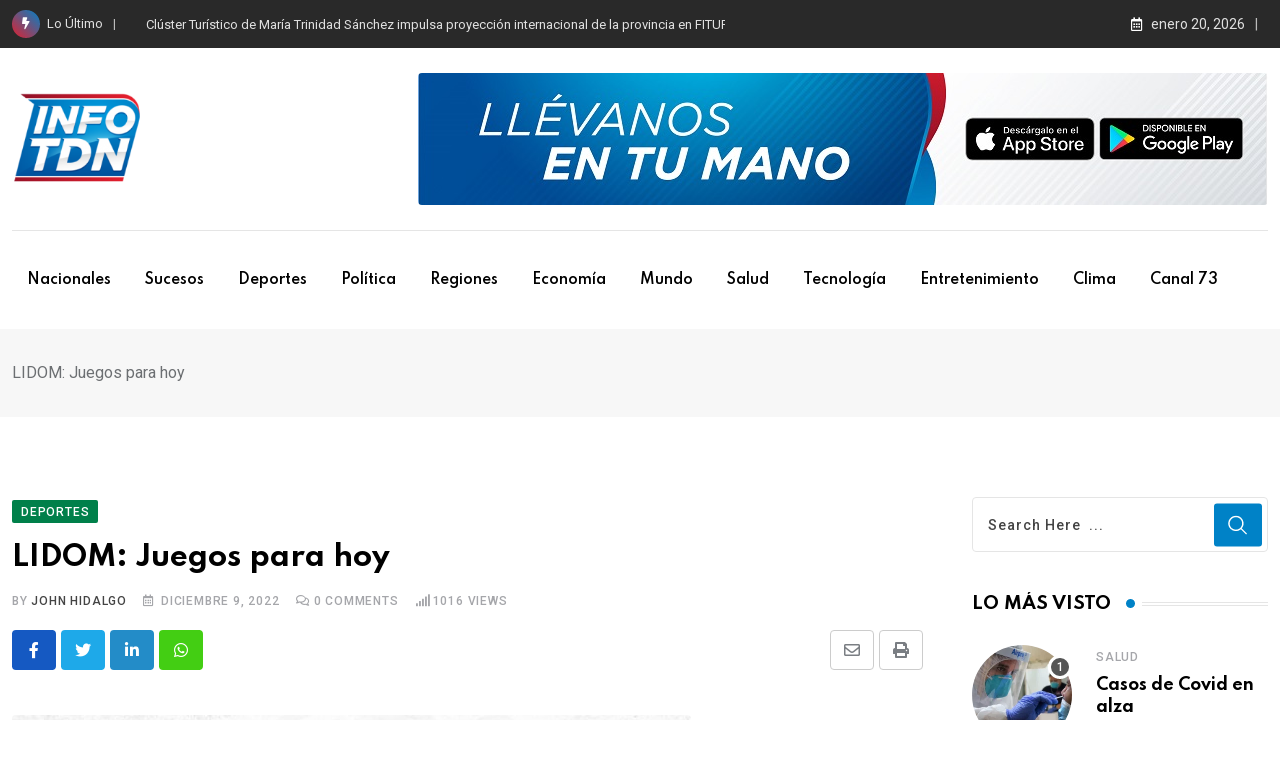

--- FILE ---
content_type: text/html; charset=UTF-8
request_url: https://www.infotdn.com/lidom-juegos-para-hoy/
body_size: 19786
content:
<!doctype html>
<html lang="es-DO" data-theme="light-mode">
<head>
	<meta charset="UTF-8">
	<meta name="viewport" content="width=device-width, initial-scale=1.0">
	<link rel="profile" href="https://gmpg.org/xfn/11" />
	<title>LIDOM: Juegos para hoy &#8211; Info TDN</title>
<meta name='robots' content='max-image-preview:large' />
<noscript><style>#preloader{display:none;}</style></noscript><link rel='dns-prefetch' href='//stats.wp.com' />
<link rel='dns-prefetch' href='//fonts.googleapis.com' />
<link rel="alternate" type="application/rss+xml" title="Info TDN &raquo; Feed" href="https://www.infotdn.com/feed/" />
<link rel="alternate" type="application/rss+xml" title="Info TDN &raquo; Feed de los comentarios" href="https://www.infotdn.com/comments/feed/" />
<link rel="alternate" type="application/rss+xml" title="Info TDN &raquo; Comentario LIDOM: Juegos para hoy del feed" href="https://www.infotdn.com/lidom-juegos-para-hoy/feed/" />
<link rel="alternate" title="oEmbed (JSON)" type="application/json+oembed" href="https://www.infotdn.com/wp-json/oembed/1.0/embed?url=https%3A%2F%2Fwww.infotdn.com%2Flidom-juegos-para-hoy%2F" />
<link rel="alternate" title="oEmbed (XML)" type="text/xml+oembed" href="https://www.infotdn.com/wp-json/oembed/1.0/embed?url=https%3A%2F%2Fwww.infotdn.com%2Flidom-juegos-para-hoy%2F&#038;format=xml" />
<style id='wp-img-auto-sizes-contain-inline-css' type='text/css'>
img:is([sizes=auto i],[sizes^="auto," i]){contain-intrinsic-size:3000px 1500px}
/*# sourceURL=wp-img-auto-sizes-contain-inline-css */
</style>
<style id='wp-emoji-styles-inline-css' type='text/css'>

	img.wp-smiley, img.emoji {
		display: inline !important;
		border: none !important;
		box-shadow: none !important;
		height: 1em !important;
		width: 1em !important;
		margin: 0 0.07em !important;
		vertical-align: -0.1em !important;
		background: none !important;
		padding: 0 !important;
	}
/*# sourceURL=wp-emoji-styles-inline-css */
</style>
<style id='wp-block-library-inline-css' type='text/css'>
:root{--wp-block-synced-color:#7a00df;--wp-block-synced-color--rgb:122,0,223;--wp-bound-block-color:var(--wp-block-synced-color);--wp-editor-canvas-background:#ddd;--wp-admin-theme-color:#007cba;--wp-admin-theme-color--rgb:0,124,186;--wp-admin-theme-color-darker-10:#006ba1;--wp-admin-theme-color-darker-10--rgb:0,107,160.5;--wp-admin-theme-color-darker-20:#005a87;--wp-admin-theme-color-darker-20--rgb:0,90,135;--wp-admin-border-width-focus:2px}@media (min-resolution:192dpi){:root{--wp-admin-border-width-focus:1.5px}}.wp-element-button{cursor:pointer}:root .has-very-light-gray-background-color{background-color:#eee}:root .has-very-dark-gray-background-color{background-color:#313131}:root .has-very-light-gray-color{color:#eee}:root .has-very-dark-gray-color{color:#313131}:root .has-vivid-green-cyan-to-vivid-cyan-blue-gradient-background{background:linear-gradient(135deg,#00d084,#0693e3)}:root .has-purple-crush-gradient-background{background:linear-gradient(135deg,#34e2e4,#4721fb 50%,#ab1dfe)}:root .has-hazy-dawn-gradient-background{background:linear-gradient(135deg,#faaca8,#dad0ec)}:root .has-subdued-olive-gradient-background{background:linear-gradient(135deg,#fafae1,#67a671)}:root .has-atomic-cream-gradient-background{background:linear-gradient(135deg,#fdd79a,#004a59)}:root .has-nightshade-gradient-background{background:linear-gradient(135deg,#330968,#31cdcf)}:root .has-midnight-gradient-background{background:linear-gradient(135deg,#020381,#2874fc)}:root{--wp--preset--font-size--normal:16px;--wp--preset--font-size--huge:42px}.has-regular-font-size{font-size:1em}.has-larger-font-size{font-size:2.625em}.has-normal-font-size{font-size:var(--wp--preset--font-size--normal)}.has-huge-font-size{font-size:var(--wp--preset--font-size--huge)}.has-text-align-center{text-align:center}.has-text-align-left{text-align:left}.has-text-align-right{text-align:right}.has-fit-text{white-space:nowrap!important}#end-resizable-editor-section{display:none}.aligncenter{clear:both}.items-justified-left{justify-content:flex-start}.items-justified-center{justify-content:center}.items-justified-right{justify-content:flex-end}.items-justified-space-between{justify-content:space-between}.screen-reader-text{border:0;clip-path:inset(50%);height:1px;margin:-1px;overflow:hidden;padding:0;position:absolute;width:1px;word-wrap:normal!important}.screen-reader-text:focus{background-color:#ddd;clip-path:none;color:#444;display:block;font-size:1em;height:auto;left:5px;line-height:normal;padding:15px 23px 14px;text-decoration:none;top:5px;width:auto;z-index:100000}html :where(.has-border-color){border-style:solid}html :where([style*=border-top-color]){border-top-style:solid}html :where([style*=border-right-color]){border-right-style:solid}html :where([style*=border-bottom-color]){border-bottom-style:solid}html :where([style*=border-left-color]){border-left-style:solid}html :where([style*=border-width]){border-style:solid}html :where([style*=border-top-width]){border-top-style:solid}html :where([style*=border-right-width]){border-right-style:solid}html :where([style*=border-bottom-width]){border-bottom-style:solid}html :where([style*=border-left-width]){border-left-style:solid}html :where(img[class*=wp-image-]){height:auto;max-width:100%}:where(figure){margin:0 0 1em}html :where(.is-position-sticky){--wp-admin--admin-bar--position-offset:var(--wp-admin--admin-bar--height,0px)}@media screen and (max-width:600px){html :where(.is-position-sticky){--wp-admin--admin-bar--position-offset:0px}}

/*# sourceURL=wp-block-library-inline-css */
</style><style id='wp-block-paragraph-inline-css' type='text/css'>
.is-small-text{font-size:.875em}.is-regular-text{font-size:1em}.is-large-text{font-size:2.25em}.is-larger-text{font-size:3em}.has-drop-cap:not(:focus):first-letter{float:left;font-size:8.4em;font-style:normal;font-weight:100;line-height:.68;margin:.05em .1em 0 0;text-transform:uppercase}body.rtl .has-drop-cap:not(:focus):first-letter{float:none;margin-left:.1em}p.has-drop-cap.has-background{overflow:hidden}:root :where(p.has-background){padding:1.25em 2.375em}:where(p.has-text-color:not(.has-link-color)) a{color:inherit}p.has-text-align-left[style*="writing-mode:vertical-lr"],p.has-text-align-right[style*="writing-mode:vertical-rl"]{rotate:180deg}
/*# sourceURL=https://www.infotdn.com/wp-includes/blocks/paragraph/style.min.css */
</style>
<style id='global-styles-inline-css' type='text/css'>
:root{--wp--preset--aspect-ratio--square: 1;--wp--preset--aspect-ratio--4-3: 4/3;--wp--preset--aspect-ratio--3-4: 3/4;--wp--preset--aspect-ratio--3-2: 3/2;--wp--preset--aspect-ratio--2-3: 2/3;--wp--preset--aspect-ratio--16-9: 16/9;--wp--preset--aspect-ratio--9-16: 9/16;--wp--preset--color--black: #000000;--wp--preset--color--cyan-bluish-gray: #abb8c3;--wp--preset--color--white: #ffffff;--wp--preset--color--pale-pink: #f78da7;--wp--preset--color--vivid-red: #cf2e2e;--wp--preset--color--luminous-vivid-orange: #ff6900;--wp--preset--color--luminous-vivid-amber: #fcb900;--wp--preset--color--light-green-cyan: #7bdcb5;--wp--preset--color--vivid-green-cyan: #00d084;--wp--preset--color--pale-cyan-blue: #8ed1fc;--wp--preset--color--vivid-cyan-blue: #0693e3;--wp--preset--color--vivid-purple: #9b51e0;--wp--preset--color--neeon-primary: #2962ff;--wp--preset--color--neeon-secondary: #0034c2;--wp--preset--color--neeon-button-dark-gray: #333333;--wp--preset--color--neeon-button-light-gray: #a5a6aa;--wp--preset--color--neeon-button-white: #ffffff;--wp--preset--gradient--vivid-cyan-blue-to-vivid-purple: linear-gradient(135deg,rgb(6,147,227) 0%,rgb(155,81,224) 100%);--wp--preset--gradient--light-green-cyan-to-vivid-green-cyan: linear-gradient(135deg,rgb(122,220,180) 0%,rgb(0,208,130) 100%);--wp--preset--gradient--luminous-vivid-amber-to-luminous-vivid-orange: linear-gradient(135deg,rgb(252,185,0) 0%,rgb(255,105,0) 100%);--wp--preset--gradient--luminous-vivid-orange-to-vivid-red: linear-gradient(135deg,rgb(255,105,0) 0%,rgb(207,46,46) 100%);--wp--preset--gradient--very-light-gray-to-cyan-bluish-gray: linear-gradient(135deg,rgb(238,238,238) 0%,rgb(169,184,195) 100%);--wp--preset--gradient--cool-to-warm-spectrum: linear-gradient(135deg,rgb(74,234,220) 0%,rgb(151,120,209) 20%,rgb(207,42,186) 40%,rgb(238,44,130) 60%,rgb(251,105,98) 80%,rgb(254,248,76) 100%);--wp--preset--gradient--blush-light-purple: linear-gradient(135deg,rgb(255,206,236) 0%,rgb(152,150,240) 100%);--wp--preset--gradient--blush-bordeaux: linear-gradient(135deg,rgb(254,205,165) 0%,rgb(254,45,45) 50%,rgb(107,0,62) 100%);--wp--preset--gradient--luminous-dusk: linear-gradient(135deg,rgb(255,203,112) 0%,rgb(199,81,192) 50%,rgb(65,88,208) 100%);--wp--preset--gradient--pale-ocean: linear-gradient(135deg,rgb(255,245,203) 0%,rgb(182,227,212) 50%,rgb(51,167,181) 100%);--wp--preset--gradient--electric-grass: linear-gradient(135deg,rgb(202,248,128) 0%,rgb(113,206,126) 100%);--wp--preset--gradient--midnight: linear-gradient(135deg,rgb(2,3,129) 0%,rgb(40,116,252) 100%);--wp--preset--gradient--neeon-gradient-color: linear-gradient(135deg, rgba(255, 0, 0, 1) 0%, rgba(252, 75, 51, 1) 100%);--wp--preset--font-size--small: 12px;--wp--preset--font-size--medium: 20px;--wp--preset--font-size--large: 36px;--wp--preset--font-size--x-large: 42px;--wp--preset--font-size--normal: 16px;--wp--preset--font-size--huge: 50px;--wp--preset--spacing--20: 0.44rem;--wp--preset--spacing--30: 0.67rem;--wp--preset--spacing--40: 1rem;--wp--preset--spacing--50: 1.5rem;--wp--preset--spacing--60: 2.25rem;--wp--preset--spacing--70: 3.38rem;--wp--preset--spacing--80: 5.06rem;--wp--preset--shadow--natural: 6px 6px 9px rgba(0, 0, 0, 0.2);--wp--preset--shadow--deep: 12px 12px 50px rgba(0, 0, 0, 0.4);--wp--preset--shadow--sharp: 6px 6px 0px rgba(0, 0, 0, 0.2);--wp--preset--shadow--outlined: 6px 6px 0px -3px rgb(255, 255, 255), 6px 6px rgb(0, 0, 0);--wp--preset--shadow--crisp: 6px 6px 0px rgb(0, 0, 0);}:where(.is-layout-flex){gap: 0.5em;}:where(.is-layout-grid){gap: 0.5em;}body .is-layout-flex{display: flex;}.is-layout-flex{flex-wrap: wrap;align-items: center;}.is-layout-flex > :is(*, div){margin: 0;}body .is-layout-grid{display: grid;}.is-layout-grid > :is(*, div){margin: 0;}:where(.wp-block-columns.is-layout-flex){gap: 2em;}:where(.wp-block-columns.is-layout-grid){gap: 2em;}:where(.wp-block-post-template.is-layout-flex){gap: 1.25em;}:where(.wp-block-post-template.is-layout-grid){gap: 1.25em;}.has-black-color{color: var(--wp--preset--color--black) !important;}.has-cyan-bluish-gray-color{color: var(--wp--preset--color--cyan-bluish-gray) !important;}.has-white-color{color: var(--wp--preset--color--white) !important;}.has-pale-pink-color{color: var(--wp--preset--color--pale-pink) !important;}.has-vivid-red-color{color: var(--wp--preset--color--vivid-red) !important;}.has-luminous-vivid-orange-color{color: var(--wp--preset--color--luminous-vivid-orange) !important;}.has-luminous-vivid-amber-color{color: var(--wp--preset--color--luminous-vivid-amber) !important;}.has-light-green-cyan-color{color: var(--wp--preset--color--light-green-cyan) !important;}.has-vivid-green-cyan-color{color: var(--wp--preset--color--vivid-green-cyan) !important;}.has-pale-cyan-blue-color{color: var(--wp--preset--color--pale-cyan-blue) !important;}.has-vivid-cyan-blue-color{color: var(--wp--preset--color--vivid-cyan-blue) !important;}.has-vivid-purple-color{color: var(--wp--preset--color--vivid-purple) !important;}.has-black-background-color{background-color: var(--wp--preset--color--black) !important;}.has-cyan-bluish-gray-background-color{background-color: var(--wp--preset--color--cyan-bluish-gray) !important;}.has-white-background-color{background-color: var(--wp--preset--color--white) !important;}.has-pale-pink-background-color{background-color: var(--wp--preset--color--pale-pink) !important;}.has-vivid-red-background-color{background-color: var(--wp--preset--color--vivid-red) !important;}.has-luminous-vivid-orange-background-color{background-color: var(--wp--preset--color--luminous-vivid-orange) !important;}.has-luminous-vivid-amber-background-color{background-color: var(--wp--preset--color--luminous-vivid-amber) !important;}.has-light-green-cyan-background-color{background-color: var(--wp--preset--color--light-green-cyan) !important;}.has-vivid-green-cyan-background-color{background-color: var(--wp--preset--color--vivid-green-cyan) !important;}.has-pale-cyan-blue-background-color{background-color: var(--wp--preset--color--pale-cyan-blue) !important;}.has-vivid-cyan-blue-background-color{background-color: var(--wp--preset--color--vivid-cyan-blue) !important;}.has-vivid-purple-background-color{background-color: var(--wp--preset--color--vivid-purple) !important;}.has-black-border-color{border-color: var(--wp--preset--color--black) !important;}.has-cyan-bluish-gray-border-color{border-color: var(--wp--preset--color--cyan-bluish-gray) !important;}.has-white-border-color{border-color: var(--wp--preset--color--white) !important;}.has-pale-pink-border-color{border-color: var(--wp--preset--color--pale-pink) !important;}.has-vivid-red-border-color{border-color: var(--wp--preset--color--vivid-red) !important;}.has-luminous-vivid-orange-border-color{border-color: var(--wp--preset--color--luminous-vivid-orange) !important;}.has-luminous-vivid-amber-border-color{border-color: var(--wp--preset--color--luminous-vivid-amber) !important;}.has-light-green-cyan-border-color{border-color: var(--wp--preset--color--light-green-cyan) !important;}.has-vivid-green-cyan-border-color{border-color: var(--wp--preset--color--vivid-green-cyan) !important;}.has-pale-cyan-blue-border-color{border-color: var(--wp--preset--color--pale-cyan-blue) !important;}.has-vivid-cyan-blue-border-color{border-color: var(--wp--preset--color--vivid-cyan-blue) !important;}.has-vivid-purple-border-color{border-color: var(--wp--preset--color--vivid-purple) !important;}.has-vivid-cyan-blue-to-vivid-purple-gradient-background{background: var(--wp--preset--gradient--vivid-cyan-blue-to-vivid-purple) !important;}.has-light-green-cyan-to-vivid-green-cyan-gradient-background{background: var(--wp--preset--gradient--light-green-cyan-to-vivid-green-cyan) !important;}.has-luminous-vivid-amber-to-luminous-vivid-orange-gradient-background{background: var(--wp--preset--gradient--luminous-vivid-amber-to-luminous-vivid-orange) !important;}.has-luminous-vivid-orange-to-vivid-red-gradient-background{background: var(--wp--preset--gradient--luminous-vivid-orange-to-vivid-red) !important;}.has-very-light-gray-to-cyan-bluish-gray-gradient-background{background: var(--wp--preset--gradient--very-light-gray-to-cyan-bluish-gray) !important;}.has-cool-to-warm-spectrum-gradient-background{background: var(--wp--preset--gradient--cool-to-warm-spectrum) !important;}.has-blush-light-purple-gradient-background{background: var(--wp--preset--gradient--blush-light-purple) !important;}.has-blush-bordeaux-gradient-background{background: var(--wp--preset--gradient--blush-bordeaux) !important;}.has-luminous-dusk-gradient-background{background: var(--wp--preset--gradient--luminous-dusk) !important;}.has-pale-ocean-gradient-background{background: var(--wp--preset--gradient--pale-ocean) !important;}.has-electric-grass-gradient-background{background: var(--wp--preset--gradient--electric-grass) !important;}.has-midnight-gradient-background{background: var(--wp--preset--gradient--midnight) !important;}.has-small-font-size{font-size: var(--wp--preset--font-size--small) !important;}.has-medium-font-size{font-size: var(--wp--preset--font-size--medium) !important;}.has-large-font-size{font-size: var(--wp--preset--font-size--large) !important;}.has-x-large-font-size{font-size: var(--wp--preset--font-size--x-large) !important;}
/*# sourceURL=global-styles-inline-css */
</style>

<style id='classic-theme-styles-inline-css' type='text/css'>
/*! This file is auto-generated */
.wp-block-button__link{color:#fff;background-color:#32373c;border-radius:9999px;box-shadow:none;text-decoration:none;padding:calc(.667em + 2px) calc(1.333em + 2px);font-size:1.125em}.wp-block-file__button{background:#32373c;color:#fff;text-decoration:none}
/*# sourceURL=/wp-includes/css/classic-themes.min.css */
</style>
<link rel='stylesheet' id='neeon-gfonts-css' href='//fonts.googleapis.com/css?family=Roboto%3A500%2C700%2C400%7CSpartan%3A400%2C500%2C600%2C700%2C600&#038;display=fallback&#038;ver=2.5' type='text/css' media='all' />
<link rel='stylesheet' id='bootstrap-css' href='https://www.infotdn.com/wp-content/themes/infonews/assets/css/bootstrap.min.css?ver=2.5' type='text/css' media='all' />
<link rel='stylesheet' id='flaticon-neeon-css' href='https://www.infotdn.com/wp-content/themes/infonews/assets/fonts/flaticon-neeon/flaticon.css?ver=2.5' type='text/css' media='all' />
<link rel='stylesheet' id='magnific-popup-css' href='https://www.infotdn.com/wp-content/themes/infonews/assets/css/magnific-popup.css?ver=2.5' type='text/css' media='all' />
<link rel='stylesheet' id='font-awesome-css' href='https://www.infotdn.com/wp-content/themes/infonews/assets/css/font-awesome.min.css?ver=2.5' type='text/css' media='all' />
<link rel='stylesheet' id='animate-css' href='https://www.infotdn.com/wp-content/themes/infonews/assets/css/animate.min.css?ver=2.5' type='text/css' media='all' />
<link rel='stylesheet' id='neeon-default-css' href='https://www.infotdn.com/wp-content/themes/infonews/assets/css/default.css?ver=2.5' type='text/css' media='all' />
<link rel='stylesheet' id='neeon-elementor-css' href='https://www.infotdn.com/wp-content/themes/infonews/assets/css/elementor.css?ver=2.5' type='text/css' media='all' />
<link rel='stylesheet' id='neeon-style-css' href='https://www.infotdn.com/wp-content/themes/infonews/assets/css/style.css?ver=2.5' type='text/css' media='all' />
<style id='neeon-style-inline-css' type='text/css'>
	
	.entry-banner {
					background-color: #f7f7f7;
			}

	.content-area {
		padding-top: 80px; 
		padding-bottom: 80px;
	}

		#page .content-area {
		background-image: url(  );
		background-color: #ffffff;
	}
	
	.error-page-area {		 
		background-color: #ffffff;
	}
	
	
/*# sourceURL=neeon-style-inline-css */
</style>
<style id='neeon-dynamic-inline-css' type='text/css'>
@media ( min-width:1400px ) { .container {  max-width: 1320px; } } a { color: #0082c7; } .primary-color { color: #0082c7; } .secondary-color { color: #e11f2e; } #preloader { background-color: #ffffff; } .loader .cssload-inner.cssload-one, .loader .cssload-inner.cssload-two, .loader .cssload-inner.cssload-three { border-color: #0082c7; } .scroll-wrap:after { color: #0082c7; } .scroll-wrap svg.scroll-circle path {   stroke: #0082c7; } .site-header .site-branding a, .mean-container .mean-bar .mobile-logo, .additional-menu-area .sidenav .additional-logo a { color: #0082c7; } .site-header .site-branding a img, .header-style-11 .site-header .site-branding a img {  max-width: 130px; } .mean-container .mean-bar img {  max-width: 80px; } body { color: #6c6f72; font-family: 'Roboto', sans-serif !important; font-size: 16px; line-height: 28px; font-weight : normal; font-style: normal; } h1,h2,h3,h4,h5,h6 { font-family: 'Spartan', sans-serif; font-weight : 700; } h1 { font-size: 36px; line-height: 40px; font-style: normal; } h2 { font-size: 28.44px; line-height: 32px; font-style: normal; } h3 { font-size: 22.63px; line-height: 33px; font-style: normal; } h4 { font-size: 20.25px; line-height: 30px; font-style: normal; } h5 { font-size: 18px; line-height: 28px; font-style: normal; } h6 { font-size: 16px; line-height: 26px; font-style: normal; } .topbar-style-1 .header-top-bar { background-color: #292929; color: #e0e0e0; } .ticker-title { color: #e0e0e0; } .topbar-style-1 .tophead-social li a i, .topbar-style-1 .header-top-bar .social-label, .topbar-style-1 .header-top-bar a { color: #e0e0e0; } .topbar-style-1 .header-top-bar i, .topbar-style-1 .header-top-bar a:hover, .topbar-style-1 .tophead-social li a:hover i { color: #ffffff; } .topbar-style-2 .header-top-bar { background-color: #2962ff; color: #ffffff; } .topbar-style-2 .header-top-bar a { color: #ffffff; } .topbar-style-2 .tophead-left i, .topbar-style-2 .tophead-right i { color: #ffffff; } .topbar-style-3 .header-top-bar { background-color: #f7f7f7; color: #818181; } .topbar-style-3 .header-top-bar .social-label { color: #818181; } .topbar-style-3 .header-top-bar a { color: #818181; } .topbar-style-3 .tophead-left i, .topbar-style-3 .tophead-right i { color: #818181; } .topbar-style-4 .header-top-bar { background-color: #292929; color: #c7c3c3; } .topbar-style-4 .header-top-bar .social-label { color: #c7c3c3; } .topbar-style-4 .header-top-bar a { color: #c7c3c3; } .topbar-style-4 .tophead-left i, .topbar-style-4 .tophead-right i { color: #ffffff; } .topbar-style-5 .header-top-bar { background-color: #ffffff; } .topbar-style-5 .header-top-bar .social-label { color: #adadad; } .topbar-style-5 .tophead-right .search-icon a, .topbar-style-5 .tophead-social li a { color: #7a7a7a; } .topbar-style-5 .tophead-right .search-icon a:hover, .topbar-style-5 .tophead-social li a:hover { color: #2962ff; } .site-header .main-navigation nav ul li a { font-family: 'Spartan', sans-serif; font-size: 14px; line-height: 22px; font-weight : 600; color: #000000; font-style: normal; } .site-header .main-navigation ul li ul li a { font-family: 'Spartan', sans-serif; font-size: 13px; line-height: 22px; font-weight : 500; color: #656567; font-style: normal; } .mean-container .mean-nav ul li a { font-family: 'Spartan', sans-serif; font-size: 13px; line-height: 22px; font-weight : 600; font-style: normal; } .rt-topbar-menu .menu li a { font-family: 'Spartan', sans-serif; font-size: 14px; line-height: 22px; color: #c7c3c3; font-style: normal; } .site-header .main-navigation ul.menu > li > a:hover { color: #0082c7; } .site-header .main-navigation ul.menu li.current-menu-item > a, .site-header .main-navigation ul.menu > li.current > a { color: #0082c7; } .site-header .main-navigation ul.menu li.current-menu-ancestor > a { color: #0082c7; } .header-style-1 .site-header .rt-sticky-menu .main-navigation nav > ul > li > a, .header-style-2 .site-header .rt-sticky-menu .main-navigation nav > ul > li > a, .header-style-3 .site-header .rt-sticky-menu .main-navigation nav > ul > li > a, .header-style-4 .site-header .rt-sticky-menu .main-navigation nav > ul > li > a { color: #000000; } .header-style-1 .site-header .rt-sticky-menu .main-navigation nav > ul > li > a:hover, .header-style-2 .site-header .rt-sticky-menu .main-navigation nav > ul > li > a:hover, .header-style-3 .site-header .rt-sticky-menu .main-navigation nav > ul > li > a:hover, .header-style-4 .site-header .rt-sticky-menu .main-navigation nav > ul > li > a:hover { color: #0082c7; } .site-header .main-navigation nav ul li a.active { color: #0082c7; } .site-header .main-navigation nav > ul > li > a::before { background-color: #0082c7; } .header-style-1 .site-header .main-navigation ul.menu > li.current > a:hover, .header-style-1 .site-header .main-navigation ul.menu > li.current-menu-item > a:hover, .header-style-1 .site-header .main-navigation ul li a.active, .header-style-1 .site-header .main-navigation ul.menu > li.current-menu-item > a, .header-style-1 .site-header .main-navigation ul.menu > li.current > a { color: #0082c7; } .info-menu-bar .cart-icon-area .cart-icon-num, .header-search-field .search-form .search-button:hover { background-color: #0082c7; } .additional-menu-area .sidenav-social span a:hover { background-color: #0082c7; } .additional-menu-area .sidenav ul li a:hover { color: #0082c7; } .rt-slide-nav .offscreen-navigation li.current-menu-item > a, .rt-slide-nav .offscreen-navigation li.current-menu-parent > a, .rt-slide-nav .offscreen-navigation ul li > span.open:after { color: #0082c7; } .rt-slide-nav .offscreen-navigation ul li > a:hover:before { background-color: #0082c7; } .site-header .main-navigation ul li ul { background-color: #ffffff; } .site-header .main-navigation ul.menu li ul.sub-menu li a:hover { color: #0082c7; } .site-header .main-navigation ul li ul.sub-menu li:hover > a:before { background-color: #0082c7; } .site-header .main-navigation ul li ul.sub-menu li.menu-item-has-children:hover:before { color: #0082c7; } .site-header .main-navigation ul li ul li:hover { background-color: #ffffff; } .site-header .main-navigation ul li.mega-menu > ul.sub-menu { background-color: #ffffff} .site-header .main-navigation ul li.mega-menu > ul.sub-menu li:before { color: #0082c7; } .site-header .main-navigation ul li ul.sub-menu li.menu-item-has-children:before { color: #656567; } .mean-container a.meanmenu-reveal, .mean-container .mean-nav ul li a.mean-expand { color: #0082c7; } .mean-container a.meanmenu-reveal span { background-color: #0082c7; } .mean-container .mean-nav ul li a:hover, .mean-container .mean-nav > ul > li.current-menu-item > a { color: #0082c7; } .mean-container .mean-nav ul li.current_page_item > a, .mean-container .mean-nav ul li.current-menu-item > a, .mean-container .mean-nav ul li.current-menu-parent > a { color: #0082c7; } .cart-area .cart-trigger-icon > span { background-color: #0082c7; } .site-header .search-box .search-text { border-color: #0082c7; } .header-style-1 .site-header .header-top .icon-left, .header-style-1 .site-header .header-top .info-text a:hover { color: #0082c7; } .header-style-2 .header-icon-area .header-search-box a:hover i { background-color: #0082c7; } .header-style-3 .site-header .info-wrap .info i { color: #0082c7; } .header-style-5 .site-header .main-navigation > nav > ul > li > a { color: #ffffff; } .header-style-13 .header-social li a:hover, .header-style-6 .header-search-six .search-form button:hover, .header-style-8 .header-search-six .search-form button:hover, .header-style-10 .header-search-six .search-form button:hover { color: #0082c7; } .header-style-7 .site-header .main-navigation > nav > ul > li > a, .header-style-9 .site-header .main-navigation > nav > ul > li > a, .header-style-12 .site-header .main-navigation > nav > ul > li > a { color: #ffffff; } .header-social li a:hover, .cart-area .cart-trigger-icon:hover, .header-icon-area .search-icon a:hover, .header-icon-area .user-icon-area a:hover, .menu-user .user-icon-area a:hover { color: #0082c7; } .mobile-top-bar .mobile-social li a:hover, .additional-menu-area .sidenav .closebtn { background-color: #0082c7; } .mobile-top-bar .mobile-top .icon-left, .mobile-top-bar .mobile-top .info-text a:hover, .additional-menu-area .sidenav-address span a:hover, .additional-menu-area .sidenav-address span i { color: #0082c7; } .header__switch {   background: #0082c7; } .header__switch__main {   background: #0034c2; } .breadcrumb-area .entry-breadcrumb span a, .breadcrumb-trail ul.trail-items li a { color: #646464; } .breadcrumb-area .entry-breadcrumb span a:hover, .breadcrumb-trail ul.trail-items li a:hover { color: #2962ff; } .breadcrumb-trail ul.trail-items li, .entry-banner .entry-breadcrumb .delimiter, .entry-banner .entry-breadcrumb .dvdr { color: #646464; } .breadcrumb-area .entry-breadcrumb .current-item { color: #2962ff; } .entry-banner:after {   background: rgba(247, 247, 247, 1); } .entry-banner .entry-banner-content { padding-top: 30px; padding-bottom: 30px; } .footer-area .widgettitle { color: #ffffff; } .footer-top-area .widget a, .footer-area .footer-social li a, .footer-top-area .widget ul.menu li a:before, .footer-top-area .widget_archive li a:before, .footer-top-area ul li.recentcomments a:before, .footer-top-area ul li.recentcomments span a:before, .footer-top-area .widget_categories li a:before, .footer-top-area .widget_pages li a:before, .footer-top-area .widget_meta li a:before, .footer-top-area .widget_recent_entries ul li a:before, .footer-top-area .post-box-style .post-content .entry-title a { color: #d0d0d0; } .footer-top-area .widget a:hover, .footer-top-area .widget a:active, .footer-top-area ul li a:hover i, .footer-top-area .widget ul.menu li a:hover:before, .footer-top-area .widget_archive li a:hover:before, .footer-top-area .widget_categories li a:hover:before, .footer-top-area .widget_pages li a:hover:before, .footer-top-area .widget_meta li a:hover:before, .footer-top-area .widget_recent_entries ul li a:hover:before, .footer-top-area .post-box-style .post-content .entry-title a:hover { color: #ffffff; } .footer-top-area .widget_tag_cloud a { color: #d0d0d0 !important; } .footer-top-area .widget_tag_cloud a:hover { color: #ffffff !important; } .footer-top-area .post-box-style .post-box-cat a, .footer-top-area .post-box-style .post-box-date, .footer-top-area .post-box-style .entry-cat a, .footer-top-area .post-box-style .entry-date { color: #d0d0d0; } .footer-area .footer-social li a:hover { background: #0082c7; } .footer-top-area .widget ul.menu li a:hover::before, .footer-top-area .widget_categories ul li a:hover::before, .footer-top-area .rt-category .rt-item a:hover .rt-cat-name::before { background-color: #0082c7; } .rt-box-title-1 span { border-top-color: #0082c7; } .footer-area .copyright { color: #d0d0d0; } .footer-area .copyright a { color: #d0d0d0; } .footer-area .copyright a:hover { color: #ffffff; } .footer-style-1 .footer-area { background-color: #0f1012; color: #d0d0d0; } .footer-style-2 .footer-top-area { background-color: #0f1012; color: #d0d0d0; } .footer-style-3 .footer-area .widgettitle {   color: #ffffff; } .footer-style-3 .footer-top-area { background-color: #0f1012; color: #d0d0d0; } .footer-style-3 .footer-area .copyright { color: #d0d0d0; } .footer-style-3 .footer-area .copyright a:hover {   color: #ffffff; } .footer-style-3 .footer-top-area a, .footer-style-3 .footer-area .copyright a, .footer-style-3 .footer-top-area .widget ul.menu li a { color: #d0d0d0; } .footer-style-3 .footer-top-area a:hover, .footer-style-3 .footer-area .copyright a:hover, .footer-style-3 .footer-top-area .widget ul.menu li a:hover { color: #ffffff; } .footer-style-3 .footer-top-area .widget ul.menu li a:after {   background-color: #ffffff; } .footer-style-4 .footer-area { background-color: #0f1012; color: #d0d0d0; } .footer-style-5 .footer-area .widgettitle {   color: #000000; } .footer-style-5 .footer-area { background-color: #f7f7f7; color: #000000; } .footer-style-5 .footer-top-area .widget a, .footer-style-5 .footer-top-area .post-box-style .post-content .entry-title a, .footer-style-5 .footer-top-area .post-box-style .post-content .entry-title a:hover { color: #000000; } .footer-style-5 .footer-top-area .widget a:hover, .footer-style-5 .footer-area .copyright a:hover { color: #2962ff; } .footer-style-5 .footer-area .copyright, .footer-style-5 .footer-area .copyright a, .footer-style-5 .footer-top-area .post-box-style .entry-cat a, .footer-style-5 .footer-top-area .post-box-style .entry-date {   color: #a5a6aa; } .footer-style-6 .footer-area .widgettitle, .footer-style-6 .footer-top-area .post-box-style .post-content .entry-title a, .footer-style-6 .footer-top-area .post-box-style .post-content .entry-title a:hover {   color: #000000; } .footer-style-6 .footer-area { background-color: #ffffff; color: #6c6f72; } .footer-style-6 .footer-area .footer-social li a {   border-color: #6c6f72;   color: #6c6f72; } .footer-style-6 .footer-top-area .post-box-style .entry-cat a, .footer-style-6 .footer-top-area .post-box-style .entry-date {   color: #6c6f72; } .footer-style-6 .footer-top-area .widget a { color: #6c6f72; } .footer-style-6 .footer-area .footer-social li a:hover, .footer-style-6 .footer-top-area .rt-category .rt-item a:hover .rt-cat-name::before { background-color: #2962ff; } .footer-style-6 .footer-top-area .rt-category .rt-item .rt-cat-name::before {   background-color: #6c6f72; } .footer-style-6 .footer-area .copyright, .footer-style-6 .footer-area .copyright a {   color: #6c6f72; } .footer-style-6 .footer-top-area .widget a:hover, .footer-style-6 .footer-area .copyright a:hover { color: #2962ff; } .footer-style-7 .footer-area .widgettitle {   color: #ffffff; } .footer-style-7 .footer-top-area { background-color: #0f1012; color: #d0d0d0; } .footer-style-7 .footer-area .copyright { color: #d0d0d0; } .footer-style-7 .footer-area .copyright a:hover {   color: #ffffff; } .footer-style-7 .footer-top-area a, .footer-style-7 .footer-area .copyright a, .footer-style-7 .footer-top-area .widget ul.menu li a { color: #d0d0d0; } .footer-style-7 .footer-top-area a:hover, .footer-style-7 .footer-area .copyright a:hover, .footer-style-7 .footer-top-area .widget ul.menu li a:hover { color: #ffffff; } .footer-style-7 .footer-top-area .widget ul.menu li a:after {   background-color: #ffffff; } .footer-style-8 .footer-area { background-color: #0f1012; color: #d0d0d0; } .post-box-style .entry-cat a:hover, .post-tab-layout .post-tab-cat a:hover { color: #0082c7; } .sidebar-widget-area .widget .widgettitle .titledot, .rt-category-style2 .rt-item:hover .rt-cat-count, .sidebar-widget-area .widget_tag_cloud a:hover, .sidebar-widget-area .widget_product_tag_cloud a:hover, .post-box-style .item-list:hover .post-box-img .post-img::after, .post-tab-layout ul.btn-tab li .active, .post-tab-layout ul.btn-tab li a:hover { background-color: #0082c7; } .rt-image-style3 .rt-image:after, .widget_neeon_about_author .author-widget:after { background-image: linear-gradient(38deg, #512da8 0%, #0082c7 100%); } .error-page-content .error-title { color: #000000; } .error-page-content p { color: #6c6f72; } .play-btn-white, a.button-style-4:hover { color: #0082c7; } .button-style-2, .search-form button, .play-btn-primary, .button-style-1:hover:before, a.button-style-3:hover, .section-title .swiper-button > div:hover { background-color: #0082c7; } .play-btn-primary:hover, .play-btn-white:hover, .play-btn-white-xl:hover, .play-btn-white-lg:hover, .play-btn-transparent:hover, .play-btn-transparent-2:hover, .play-btn-transparent-3:hover, .play-btn-gray:hover, .search-form button:hover, .button-style-2:hover:before { background-color: #e11f2e; } a.button-style-4.btn-common:hover path.rt-button-cap { stroke: #0082c7; } .entry-header ul.entry-meta li a:hover, .entry-footer ul.item-tags li a:hover { color: #0082c7; } .rt-related-post-info .post-title a:hover, .rt-related-post-info .post-date ul li.post-relate-date, .post-detail-style2 .show-image .entry-header ul.entry-meta li a:hover { color: #0082c7; } .about-author ul.author-box-social li a:hover, .rt-related-post .entry-content .entry-categories a:hover { color: #0082c7; } .post-navigation a:hover { color: #0082c7; } .entry-header .entry-meta ul li i, .entry-header .entry-meta ul li a:hover { color: #0082c7; } .single-post .entry-content ol li:before, .entry-content ol li:before, .meta-tags a:hover { background-color: #0082c7; } .rt-related-post .title-section h2:after, .single-post .ajax-scroll-post > .type-post:after { background-color: #0082c7; } .entry-footer .item-tags a:hover { background-color: #0082c7; } .blog-box ul.entry-meta li a:hover, .blog-layout-1 .blog-box ul.entry-meta li a:hover, .blog-box ul.entry-meta li.post-comment a:hover { color: #0082c7; } .entry-categories .category-style, .admin-author .author-designation::after, .admin-author .author-box-social li a:hover { background-color: #0082c7; } #respond form .btn-send { background-color: #0082c7; } #respond form .btn-send:hover {   background: #e11f2e; } .item-comments .item-comments-list ul.comments-list li .comment-reply { background-color: #0082c7; } form.post-password-form input[type="submit"] {   background: #0082c7; } form.post-password-form input[type="submit"]:hover {   background: #e11f2e; } .pagination-area li.active a:hover, .pagination-area ul li.active a, .pagination-area ul li a:hover, .pagination-area ul li span.current { background-color: #0082c7; } .fluentform .subscribe-form h4::after, .fluentform .subscribe-form h4::before, .fluentform .contact-form .ff_btn_style, .fluentform .subscribe-form .ff_btn_style, .fluentform .subscribe-form-2 .ff_btn_style, .fluentform .contact-form .ff_btn_style:hover, .fluentform .subscribe-form .ff_btn_style:hover, .fluentform .subscribe-form-2 .ff_btn_style:hover, .fluentform .footer-subscribe-form .ff_btn_style, .fluentform .footer-subscribe-form .ff_btn_style:hover { background-color: #0082c7; } .fluentform .contact-form .ff_btn_style:hover:before, .fluentform .subscribe-form .ff_btn_style:hover:before, .fluentform .subscribe-form-2 .ff_btn_style:hover:before, .fluentform .footer-subscribe-form .ff_btn_style:hover:before { background-color: #e11f2e; } .fluentform .contact-form .ff-el-form-control:focus, .fluentform .subscribe-form .ff-el-form-control:focus, .fluentform .subscribe-form-2 .ff-el-form-control:focus, .fluentform .footer-subscribe-form .ff-el-form-control:focus { border-color: #0082c7; } #sb_instagram #sbi_images .sbi_item .sbi_photo_wrap::before {   background-color: rgba(0, 130, 199, 0.7); } .topbar-style-1 .ticker-wrapper .ticker-swipe { background-color: #292929; } .topbar-style-1 .ticker-content a { color: #e0e0e0 !important; } .topbar-style-1 .ticker-content a:hover { color: #ffffff !important; } .topbar-style-5 .ticker-wrapper .ticker-swipe { background-color: #ffffff; } .topbar-style-5 .ticker-title, .topbar-style-5 .ticker-content a, .topbar-style-5 .rt-news-ticker-holder i { color: #000000 !important; } .topbar-style-5 .ticker-content a:hover { color: #2962ff !important; } .single .neeon-progress-bar {   height: 4px;   background: linear-gradient(90deg, #2962ff 0%, #0034c2 100%); } .rt-news-ticker-holder i { background-image: linear-gradient(45deg, #e11f2e, #0082c7); } body .wpuf-dashboard-container .wpuf-pagination .page-numbers.current, body .wpuf-dashboard-container .wpuf-pagination .page-numbers:hover, body .wpuf-dashboard-container .wpuf-dashboard-navigation .wpuf-menu-item.active a, body .wpuf-dashboard-container .wpuf-dashboard-navigation .wpuf-menu-item:hover a, .wpuf-login-form .submit > input, .wpuf-submit > input, .wpuf-submit > button {   background: #0082c7; } .wpuf-login-form .submit > input:hover, .wpuf-submit > input:hover, .wpuf-submit > button:hover {   background: #e11f2e; } .woocommerce-MyAccount-navigation ul li a:hover, .woocommerce .rt-product-block .price-title-box .rt-title a:hover, .woocommerce .product-details-page .product_meta > span a:hover, .woocommerce-cart table.woocommerce-cart-form__contents .product-name a:hover, .woocommerce .product-details-page .post-social-sharing ul.item-social li a:hover, .woocommerce .product-details-page table.group_table td > label > a:hover, .cart-area .minicart-title a:hover, .cart-area .minicart-remove a:hover { color: #0082c7; } .woocommerce .rt-product-block .rt-buttons-area .btn-icons a:hover, .woocommerce div.product .woocommerce-tabs ul.tabs li a:before { background-color: #0082c7; } .woocommerce #respond input#submit.alt, .woocommerce #respond input#submit, .woocommerce button.button.alt, .woocommerce input.button.alt, .woocommerce button.button, .woocommerce a.button.alt, .woocommerce input.button, .woocommerce a.button, .cart-btn a.button, #yith-quick-view-close { background-color: #0082c7; } .woocommerce #respond input#submit.alt:hover, .woocommerce #respond input#submit:hover, .woocommerce button.button.alt:hover, .woocommerce input.button.alt:hover, .woocommerce button.button:hover, .woocommerce a.button.alt:hover, .woocommerce input.button:hover, .woocommerce a.button:hover, .cart-btn a.button:hover, #yith-quick-view-close:hover { background-color: #e11f2e; } .woocommerce-message, .woocommerce-info {   border-top-color: #0082c7; } [data-theme="dark-mode"] body, [data-theme="dark-mode"] .header-area, [data-theme="dark-mode"] .header-menu, [data-theme="dark-mode"] .site-content, [data-theme="dark-mode"] .error-page-area, [data-theme="dark-mode"] #page .content-area {   background-color: #101213 !important; } [data-theme="dark-mode"] .entry-banner, [data-theme="dark-mode"] .dark-section2, [data-theme="dark-mode"] .elementor-background-overlay, [data-theme="dark-mode"] .topbar-style-1 .header-top-bar, [data-theme="dark-mode"] .additional-menu-area .sidenav, [data-theme="dark-mode"] .dark-section2 .fluentform-widget-wrapper, [data-theme="dark-mode"] .dark-fluentform .elementor-widget-container, [data-theme="dark-mode"] .dark-section3 .elementor-widget-wrap, [data-theme="dark-mode"] .dark-section .elementor-widget-container, [data-theme="dark-mode"] blockquote, [data-theme="dark-mode"] .rt-post-slider-default.rt-post-slider-style4 .rt-item .entry-content, [data-theme="dark-mode"] .about-author, [data-theme="dark-mode"] .comments-area, [data-theme="dark-mode"] .dark-section1.elementor-section, [data-theme="dark-mode"] .dark-site-subscribe .elementor-widget-container, [data-theme="dark-mode"] .sidebar-widget-area .fluentform .frm-fluent-form, [data-theme="dark-mode"] .rt-post-tab-style5 .rt-item-box .entry-content, [data-theme="dark-mode"] .rt-thumb-slider-horizontal-4 .rt-thumnail-area, [data-theme="dark-mode"] .topbar-style-3 .header-top-bar, [data-theme="dark-mode"] .topbar-style-4 .header-top-bar, [data-theme="dark-mode"] .rt-news-ticker .ticker-wrapper .ticker-content, [data-theme="dark-mode"] .rt-news-ticker .ticker-wrapper .ticker, [data-theme="dark-mode"] .rt-news-ticker .ticker-wrapper .ticker-swipe, [data-theme="dark-mode"] .rt-post-slider-style5 .rt-item .rt-image + .entry-content, [data-theme="dark-mode"] .rt-post-box-style3 .rt-item-wrap .entry-content, [data-theme="dark-mode"] .rt-post-box-style4 .rt-item .entry-content {   background-color: #171818 !important; } [data-theme="dark-mode"] .woocommerce-info, [data-theme="dark-mode"] .woocommerce-checkout #payment, [data-theme="dark-mode"] .woocommerce form .form-row input.input-text, [data-theme="dark-mode"] .woocommerce form .form-row textarea, [data-theme="dark-mode"] .woocommerce .rt-product-block .rt-thumb-wrapper, [data-theme="dark-mode"] .woocommerce-billing-fields .select2-container .select2-selection--single .select2-selection__rendered, [data-theme="dark-mode"] .woocommerce-billing-fields .select2-container .select2-selection--single, [data-theme="dark-mode"] .woocommerce form .form-row .input-text, [data-theme="dark-mode"] .woocommerce-page form .form-row .input-text, [data-theme="dark-mode"] .woocommerce div.product div.images .flex-viewport, [data-theme="dark-mode"] .woocommerce div.product div.images .flex-control-thumbs li, [data-theme="dark-mode"] .rt-post-box-style2 .rt-item-wrap .entry-content, [data-theme="dark-mode"] .rt-post-box-style2 .rt-item-list .list-content {   background-color: #171818; } [data-theme="dark-mode"] body, [data-theme="dark-mode"] .breadcrumb-area .entry-breadcrumb span a, [data-theme="dark-mode"] .rt-post-grid-default .rt-item .post_excerpt, [data-theme="dark-mode"] .rt-post-list-default .rt-item .post_excerpt, [data-theme="dark-mode"] .rt-section-title.style2 .entry-text, [data-theme="dark-mode"] .rt-title-text-button .entry-content, [data-theme="dark-mode"] .rt-contact-info .entry-text, [data-theme="dark-mode"] .rt-contact-info .entry-text a, [data-theme="dark-mode"] .fluentform .subscribe-form p, [data-theme="dark-mode"] .additional-menu-area .sidenav-address span a, [data-theme="dark-mode"] .meta-tags a, [data-theme="dark-mode"] .entry-content p, [data-theme="dark-mode"] #respond .logged-in-as a, [data-theme="dark-mode"] .about-author .author-bio, [data-theme="dark-mode"] .comments-area .main-comments .comment-text, [data-theme="dark-mode"] .rt-skills .rt-skill-each .rt-name, [data-theme="dark-mode"] .rt-skills .rt-skill-each .progress .progress-bar > span, [data-theme="dark-mode"] .team-single .team-info ul li, [data-theme="dark-mode"] .team-single .team-info ul li a, [data-theme="dark-mode"] .error-page-area p, [data-theme="dark-mode"] blockquote.wp-block-quote cite, [data-theme="dark-mode"] .rtrs-review-box .rtrs-review-body p, [data-theme="dark-mode"] .rtrs-review-box .rtrs-review-body .rtrs-review-meta .rtrs-review-date { color: #d7d7d7; } [data-theme="dark-mode"] .wpuf-label label, [data-theme="dark-mode"] .wpuf-el .wpuf-label, [data-theme="dark-mode"] body .wpuf-dashboard-container table.items-table, [data-theme="dark-mode"] body .wpuf-dashboard-container table.items-table a, [data-theme="dark-mode"] .woocommerce .rt-product-block .price-title-box .rt-title a, [data-theme="dark-mode"] .woocommerce .product-details-page .product_meta > span a, [data-theme="dark-mode"] .woocommerce .product-details-page .product_meta > span span { color: #d7d7d7; } [data-theme="dark-mode"] .button-style-1, [data-theme="dark-mode"] .dark-border, [data-theme="dark-mode"] .dark-border .elementor-element-populated, [data-theme="dark-mode"] .dark-border .elementor-widget-container, [data-theme="dark-mode"] .dark-border .elementor-divider-separator, [data-theme="dark-mode"] .rt-section-title.style1 .entry-title .titleline, [data-theme="dark-mode"] .rt-section-title.style4 .entry-title .titleline, [data-theme="dark-mode"] .header-style-4 .header-menu, [data-theme="dark-mode"] .header-style-10 .header-top, [data-theme="dark-mode"] .header-style-10 .header-search-six .search-form input, [data-theme="dark-mode"] .post-tab-layout ul.btn-tab li a, [data-theme="dark-mode"] .rt-post-tab .post-cat-tab a, [data-theme="dark-mode"] .rt-post-slider-default.rt-post-slider-style4 ul.entry-meta, [data-theme="dark-mode"] .dark-fluentform .elementor-widget-container, [data-theme="dark-mode"] .dark-section2 .fluentform-widget-wrapper, [data-theme="dark-mode"] .additional-menu-area .sidenav .sub-menu, [data-theme="dark-mode"] .additional-menu-area .sidenav ul li, [data-theme="dark-mode"] .rt-post-list-style4, [data-theme="dark-mode"] .rt-post-list-default .rt-item, [data-theme="dark-mode"] .post-box-style .rt-news-box-widget, [data-theme="dark-mode"] table th, [data-theme="dark-mode"] table td, [data-theme="dark-mode"] .shop-page-top, [data-theme="dark-mode"] .woocommerce-cart table.woocommerce-cart-form__contents tr td, [data-theme="dark-mode"] .woocommerce-cart table.woocommerce-cart-form__contents tr th, [data-theme="dark-mode"] .woocommerce div.product .woocommerce-tabs ul.tabs, [data-theme="dark-mode"] .woocommerce #reviews #comments ol.commentlist li .comment_container, [data-theme="dark-mode"] .woocommerce-cart table.woocommerce-cart-form__contents, [data-theme="dark-mode"] .sidebar-widget-area .widget .widgettitle .titleline, [data-theme="dark-mode"] .section-title .related-title .titleline, [data-theme="dark-mode"] .meta-tags a, [data-theme="dark-mode"] .search-form .input-group, [data-theme="dark-mode"] .post-navigation .text-left, [data-theme="dark-mode"] .post-navigation .text-right, [data-theme="dark-mode"] .post-detail-style1 .share-box-area .post-share .share-links .email-share-button, [data-theme="dark-mode"] .post-detail-style1 .share-box-area .post-share .share-links .print-share-button, [data-theme="dark-mode"] .rt-thumb-slider-horizontal-4 .rt-thumnail-area .swiper-pagination, [data-theme="dark-mode"] .elementor-category .rt-category-style2 .rt-item, [data-theme="dark-mode"] .rt-post-slider-style4 .swiper-slide, [data-theme="dark-mode"] .header-style-6 .logo-ad-wrap, [data-theme="dark-mode"] .apsc-theme-2 .apsc-each-profile a, [data-theme="dark-mode"] .apsc-theme-3 .apsc-each-profile > a, [data-theme="dark-mode"] .apsc-theme-3 .social-icon, [data-theme="dark-mode"] .apsc-theme-3 span.apsc-count, [data-theme="dark-mode"] .rt-post-box-style1 .rt-item-list .list-content, [data-theme="dark-mode"] .rt-post-box-style1 .rt-item-wrap .entry-content, [data-theme="dark-mode"] .rt-post-box-style2 .rt-item-wrap .entry-content, [data-theme="dark-mode"] .rt-post-box-style2 .rt-item-list .list-content, [data-theme="dark-mode"] .rt-post-grid-style8 > div > div, [data-theme="dark-mode"] .loadmore-wrap .before-line, [data-theme="dark-mode"] .loadmore-wrap .after-line, [data-theme="dark-mode"] .rt-post-box-style1 .rt-item-list, [data-theme="dark-mode"] .rt-post-box-style1 .rt-item-wrap .rt-item { border-color: #222121 !important; } [data-theme="dark-mode"] .rt-section-title.style5 .line-top .entry-title:before {   background-color: #222121; } [data-theme="dark-mode"] .woocommerce-info, [data-theme="dark-mode"] .woocommerce-checkout #payment, [data-theme="dark-mode"] .woocommerce form .form-row input.input-text, [data-theme="dark-mode"] .woocommerce form .form-row textarea, [data-theme="dark-mode"] .woocommerce .rt-product-block .rt-thumb-wrapper, [data-theme="dark-mode"] .woocommerce-billing-fields .select2-container .select2-selection--single .select2-selection__rendered, [data-theme="dark-mode"] .woocommerce-billing-fields .select2-container .select2-selection--single, [data-theme="dark-mode"] .woocommerce form .form-row .input-text, [data-theme="dark-mode"] .woocommerce-page form .form-row .input-text, [data-theme="dark-mode"] .woocommerce div.product div.images .flex-viewport, [data-theme="dark-mode"] .woocommerce div.product div.images .flex-control-thumbs li { border-color: #222121; } [data-theme="dark-mode"] .rtrs-review-wrap.rtrs-affiliate-wrap, [data-theme="dark-mode"] .rtrs-review-wrap .rtrs-review-form, [data-theme="dark-mode"] .rtrs-review-wrap .rtrs-review-box .rtrs-each-review {   background-color: #171818 !important; } [data-theme="dark-mode"] .rtrs-review-box .rtrs-review-body p, [data-theme="dark-mode"] .rtrs-affiliate .rtrs-rating-category li label, [data-theme="dark-mode"] .rtrs-affiliate .rtrs-feedback-text p, [data-theme="dark-mode"] .rtrs-feedback-summary .rtrs-feedback-box .rtrs-feedback-list li { color: #d7d7d7; }.section-title .related-title .titledot, .rt-section-title.style1 .entry-title .titledot, .rt-section-title.style4 .entry-title .titledot, .rt-section-title.style2 .sub-title:before, .rt-section-title.style3 .sub-title:before { background: #0082c7; } .rt-section-title .entry-title span { color: #0082c7; } .rt-swiper-nav-1 .swiper-navigation > div:hover, .rt-swiper-nav-2 .swiper-navigation > div, .rt-swiper-nav-3 .swiper-navigation > div:hover, .rt-swiper-nav-2 .swiper-pagination .swiper-pagination-bullet, .rt-swiper-nav-1 .swiper-pagination .swiper-pagination-bullet-active, .rt-swiper-nav-3 .swiper-pagination .swiper-pagination-bullet-active { background-color: #0082c7; } .rt-swiper-nav-2 .swiper-navigation > div:hover, .rt-swiper-nav-2 .swiper-pagination .swiper-pagination-bullet-active { background-color: #e11f2e; } .banner-slider .slider-content .sub-title:before {   background: #0082c7; } .title-text-button ul.single-list li:after, .title-text-button ul.dubble-list li:after { color: #0082c7; } .title-text-button .subtitle { color: #0082c7; } .title-text-button.text-style1 .subtitle:after { background: #e11f2e; } .about-image-text .about-content .sub-rtin-title { color: #0082c7; } .about-image-text ul li:before { color: #0082c7; } .about-image-text ul li:after { color: #0082c7; } .image-style1 .image-content, .rt-title-text-button.barshow .entry-subtitle::before, .rt-progress-bar .progress .progress-bar { background-color: #0082c7; } .rt-category .rt-item .rt-cat-name a:hover, .rt-post-tab-style3 .rt-item-list .rt-image::after, .rt-post-grid-default .rt-item .post-terms a:hover, .rt-post-list-default .rt-item .post-terms a:hover, .rt-post-overlay-default .rt-item .post-terms a:hover, .rt-post-tab-default .post-terms a:hover, .rt-post-slider-default .rt-item .post-terms a:hover, .rt-post-grid-default ul.entry-meta li a:hover, .rt-post-tab-default .rt-item-left ul.entry-meta li a:hover, .rt-post-tab-default .rt-item-list ul.entry-meta li a:hover, .rt-post-tab-default .rt-item-box ul.entry-meta li a:hover, .rt-post-slider-default ul.entry-meta li a:hover, .rt-post-overlay-default .rt-item-list ul.entry-meta .post-author a:hover, .rt-post-overlay-style12.rt-post-overlay-default .rt-item .post-author a:hover, .rt-post-box-default ul.entry-meta li a:hover, .rt-post-box-default .rt-item-list ul.entry-meta .post-author a:hover { color: #0082c7; } .rt-post-list-default ul.entry-meta li a:hover, .rt-post-overlay-default ul.entry-meta li a:hover { color: #0082c7 !important; } .rt-post-grid-style3 .count-on:hover .rt-image::after, .rt-post-list-style3 .count-on:hover .rt-image::after, .rt-post-tab .post-cat-tab a.current, .rt-post-tab .post-cat-tab a:hover { background-color: #0082c7; } .rt-category-style5.rt-category .rt-item .rt-cat-name a:after, .rt-thumb-slider-horizontal .rt-thumnail-area .swiper-pagination .swiper-pagination-progressbar-fill, .rt-thumb-slider-horizontal-3 .rt-thumnail-area .swiper-pagination .swiper-pagination-progressbar-fill, .rt-thumb-slider-vertical .rt-thumnail-area .swiper-pagination .swiper-pagination-progressbar-fill { background-color: #0082c7; } .team-single .team-info a:hover, .team-default .team-content .team-title a:hover, .team-multi-layout-2 .team-social li a { color: #0082c7; } .team-multi-layout-1 .team-item .team-social li a:hover, .team-multi-layout-2 .team-social li a:hover, .team-single .team-single-content .team-content ul.team-social li a:hover, .rt-skills .rt-skill-each .progress .progress-bar { background-color: #0082c7; } .elementor-category .rt-category-style2 .rt-item a:hover .rt-cat-name, .fixed-sidebar-left .elementor-widget-wp-widget-nav_menu ul > li > a:hover, .fix-bar-bottom-copyright .rt-about-widget ul li a:hover, .fixed-sidebar-left .rt-about-widget ul li a:hover { color: #0082c7; } .element-side-title h5:after {   background: #e11f2e; } .rtin-address-default .rtin-item .rtin-icon, .rtin-story .story-layout .story-box-layout .rtin-year, .apply-item .apply-footer .job-meta .item .primary-text-color, .apply-item .job-button .button-style-2 { color: #0082c7; } .apply-item .button-style-2.btn-common path.rt-button-cap {   stroke: #0082c7; } .img-content-left .title-small, .img-content-right .title-small, .multiscroll-wrapper .ms-social-link li a:hover, .multiscroll-wrapper .ms-copyright a:hover { color: #0082c7; } .ms-menu-list li.active, .rt-contact-info .rt-icon { background: #0082c7; } .rtin-contact-info .rtin-text a:hover { color: #0082c7; }  
/*# sourceURL=neeon-dynamic-inline-css */
</style>
<script type="text/javascript" src="https://www.infotdn.com/wp-includes/js/jquery/jquery.min.js?ver=3.7.1" id="jquery-core-js"></script>
<script type="text/javascript" src="https://www.infotdn.com/wp-includes/js/jquery/jquery-migrate.min.js?ver=3.4.1" id="jquery-migrate-js"></script>
<link rel="https://api.w.org/" href="https://www.infotdn.com/wp-json/" /><link rel="alternate" title="JSON" type="application/json" href="https://www.infotdn.com/wp-json/wp/v2/posts/5120" /><link rel="EditURI" type="application/rsd+xml" title="RSD" href="https://www.infotdn.com/xmlrpc.php?rsd" />
<meta name="generator" content="WordPress 6.9" />
<link rel="canonical" href="https://www.infotdn.com/lidom-juegos-para-hoy/" />
<link rel='shortlink' href='https://www.infotdn.com/?p=5120' />
<link rel="alternate" type="application/feed+json" title="Info TDN &raquo; JSON Feed" href="https://www.infotdn.com/feed/json/" />
<link rel="alternate" type="application/feed+json" title="Info TDN &raquo; LIDOM: Juegos para hoy Comments Feed" href="https://www.infotdn.com/lidom-juegos-para-hoy/feed/json/" />
	<style>img#wpstats{display:none}</style>
		<link rel="pingback" href="https://www.infotdn.com/xmlrpc.php"><meta property="og:url" content="https://www.infotdn.com/lidom-juegos-para-hoy/?v=1768906034" /><meta property="og:type" content="article" /><meta property="og:title" content="LIDOM: Juegos para hoy" /><meta property="og:description" content="La&nbsp;pelota invernal&nbsp;continúa hoy con tres partidos a partir de las 7:30 de la noche. En este orden, los Leones del Escogido (LE) y Águilas Cibaeñas (AC), se debatirán en el estadio Cibao de Santiago, Mientras que los Gigantes del Cibao (GC), y Toros del Este (TE), en el estadio Francisco Micheli de La Romana Por último, las Estrellas Orientales (EO) jugarán contra Tigres del Licey (TL), en el estadio Quisqueya-Juan Marichal de Santo Domingo." /><meta property="og:image" content="https://www.infotdn.com/wp-content/uploads/2021/12/FjiPiMQWQAEF6N2.jpeg?v=1768906034" /><meta property="og:site_name" content="Info TDN" /><meta name="twitter:card" content="summary" /><meta property="og:updated_time" content="1768906034" />      <meta name="onesignal" content="wordpress-plugin"/>
            <script>

      window.OneSignalDeferred = window.OneSignalDeferred || [];

      OneSignalDeferred.push(function(OneSignal) {
        var oneSignal_options = {};
        window._oneSignalInitOptions = oneSignal_options;

        oneSignal_options['serviceWorkerParam'] = { scope: '/wp-content/plugins/onesignal-free-web-push-notifications/sdk_files/push/onesignal/' };
oneSignal_options['serviceWorkerPath'] = 'OneSignalSDKWorker.js';

        OneSignal.Notifications.setDefaultUrl("https://www.infotdn.com");

        oneSignal_options['wordpress'] = true;
oneSignal_options['appId'] = 'aed3acfc-e88b-4917-b1b8-7f138b9fff48';
oneSignal_options['allowLocalhostAsSecureOrigin'] = true;
oneSignal_options['welcomeNotification'] = { };
oneSignal_options['welcomeNotification']['title'] = "";
oneSignal_options['welcomeNotification']['message'] = "Gracias por suscribirte";
oneSignal_options['path'] = "https://www.infotdn.com/wp-content/plugins/onesignal-free-web-push-notifications/sdk_files/";
oneSignal_options['safari_web_id'] = "web.onesignal.auto.560021c2-877c-448b-9811-f001e7b5ec58";
oneSignal_options['promptOptions'] = { };
oneSignal_options['promptOptions']['actionMessage'] = "Suscribete a nuestras notificaciones y no te pierdas las noticias más importantes de RD";
oneSignal_options['promptOptions']['acceptButtonText'] = "Si actualízame";
oneSignal_options['promptOptions']['cancelButtonText'] = "No quiero actualizarme";
oneSignal_options['notifyButton'] = { };
oneSignal_options['notifyButton']['enable'] = true;
oneSignal_options['notifyButton']['position'] = 'bottom-right';
oneSignal_options['notifyButton']['theme'] = 'default';
oneSignal_options['notifyButton']['size'] = 'medium';
oneSignal_options['notifyButton']['showCredit'] = true;
oneSignal_options['notifyButton']['text'] = {};
oneSignal_options['notifyButton']['colors'] = {};
oneSignal_options['notifyButton']['offset'] = {};
              OneSignal.init(window._oneSignalInitOptions);
              OneSignal.Slidedown.promptPush()      });

      function documentInitOneSignal() {
        var oneSignal_elements = document.getElementsByClassName("OneSignal-prompt");

        var oneSignalLinkClickHandler = function(event) { OneSignal.Notifications.requestPermission(); event.preventDefault(); };        for(var i = 0; i < oneSignal_elements.length; i++)
          oneSignal_elements[i].addEventListener('click', oneSignalLinkClickHandler, false);
      }

      if (document.readyState === 'complete') {
           documentInitOneSignal();
      }
      else {
           window.addEventListener("load", function(event){
               documentInitOneSignal();
          });
      }
    </script>
<link rel="icon" href="https://www.infotdn.com/wp-content/uploads/2022/11/cropped-infotdn-32x32.png" sizes="32x32" />
<link rel="icon" href="https://www.infotdn.com/wp-content/uploads/2022/11/cropped-infotdn-192x192.png" sizes="192x192" />
<link rel="apple-touch-icon" href="https://www.infotdn.com/wp-content/uploads/2022/11/cropped-infotdn-180x180.png" />
<meta name="msapplication-TileImage" content="https://www.infotdn.com/wp-content/uploads/2022/11/cropped-infotdn-270x270.png" />
</head>
<body class="wp-singular post-template-default single single-post postid-5120 single-format-standard wp-embed-responsive wp-theme-infonews sticky-header header-style-6 footer-style-1 has-topbar topbar-style-1 has-sidebar right-sidebar product-grid-view  post-detail-style1">
			
		
	<div id="page" class="site">		
		<a class="skip-link screen-reader-text" href="#content">Skip to content</a>		
		<header id="masthead" class="site-header">
			<div id="header-6" class="header-area">
							
				<div id="tophead" class="header-top-bar align-items-center">
	<div class="container">
		<div class="top-bar-wrap">
							<div class="rt-news-ticker-holder">
					<i class="fas fa-bolt icon"></i>	<ul id="rt-js-news" class="js-hidden">
					<li class="news-item"><a href="https://www.infotdn.com/cluster-turistico-de-maria-trinidad-sanchez-impulsa-proyeccion-internacional-de-la-provincia-en-fitur/">Clúster Turístico de María Trinidad Sánchez impulsa proyección internacional de la provincia en FITUR</a></li>
							<li class="news-item"><a href="https://www.infotdn.com/identifican-uno-de-los-responsables-de-la-muerte-del-chofer-en-atentado-a-subdirectora-del-ccr-rafey/">Identifican uno de los responsables de la muerte del chofer en atentado a subdirectora del CCR Rafey</a></li>
							<li class="news-item"><a href="https://www.infotdn.com/sanchez-asegura-que-se-sabra-la-verdad-del-accidente-ferroviario-que-causo-39-muertos/">Sánchez asegura que se sabrá "la verdad" del accidente ferroviario que causó 39 muertos</a></li>
							<li class="news-item"><a href="https://www.infotdn.com/haiti-entre-la-indiferencia-y-la-resistencia-ante-el-reloj-electoral-de-2026/">Haití: entre la indiferencia y la resistencia ante el reloj electoral de 2026</a></li>
							<li class="news-item"><a href="https://www.infotdn.com/santiago-hazim-decia-que-todo-el-dinero-en-efectivo-iba-para-la-campana-del-prm/">Santiago Hazim decía que todo el dinero en efectivo iba para la campaña del PRM</a></li>
			
	</ul>
				</div>
						<div class="tophead-right">
								<div class="topbar-date"><i class="far fa-calendar-alt icon"></i>enero 20, 2026</div>
								
							</div>
		</div>
	</div>
</div>												<div id="sticky-placeholder"></div>
<div class="header-menu" id="header-middlebar">
	<div class="container">
		<div class="logo-ad-wrap d-flex align-items-center justify-content-between">
			<div class="site-branding">				
				<a class="dark-logo" href="https://www.infotdn.com/"><img width="180" height="180" src="https://www.infotdn.com/wp-content/uploads/2022/11/infotdn.png" class="attachment-full size-full" alt="" srcset="https://www.infotdn.com/wp-content/uploads/2022/11/infotdn.png 180w, https://www.infotdn.com/wp-content/uploads/2022/11/infotdn-150x150.png 150w" /></a>
				<a class="light-logo" href="https://www.infotdn.com/">Info TDN</a>
			</div>
						<div class="header-before-ad">
								<img width="850" height="132" src="https://www.infotdn.com/wp-content/uploads/2023/02/Banners-05.jpg" class="attachment-full size-full" alt="" decoding="async" fetchpriority="high" srcset="https://www.infotdn.com/wp-content/uploads/2023/02/Banners-05.jpg 850w, https://www.infotdn.com/wp-content/uploads/2023/02/Banners-05-300x47.jpg 300w, https://www.infotdn.com/wp-content/uploads/2023/02/Banners-05-768x119.jpg 768w" sizes="(max-width: 850px) 100vw, 850px" />						
			</div>
					</div>
	</div>
</div>

<div class="header-menu" id="header-menu">
	<div class="container">
		<div class="menu-full-wrap">
						<div class="menu-wrap">
				<div id="site-navigation" class="main-navigation">
					<nav class="menu-menu-container"><ul id="menu-menu" class="menu"><li id="menu-item-9528" class="menu-item menu-item-type-taxonomy menu-item-object-category menu-item-9528"><a href="https://www.infotdn.com/category/nacionales/">Nacionales</a></li>
<li id="menu-item-9535" class="menu-item menu-item-type-taxonomy menu-item-object-category menu-item-9535"><a href="https://www.infotdn.com/category/sucesos/">Sucesos</a></li>
<li id="menu-item-10608" class="menu-item menu-item-type-taxonomy menu-item-object-category current-post-ancestor current-menu-parent current-post-parent menu-item-10608"><a href="https://www.infotdn.com/category/deportes/">Deportes</a></li>
<li id="menu-item-9530" class="menu-item menu-item-type-taxonomy menu-item-object-category menu-item-9530"><a href="https://www.infotdn.com/category/politica/">Política</a></li>
<li id="menu-item-9529" class="menu-item menu-item-type-taxonomy menu-item-object-category menu-item-9529"><a href="https://www.infotdn.com/category/regiones/">Regiones</a></li>
<li id="menu-item-9531" class="menu-item menu-item-type-taxonomy menu-item-object-category menu-item-9531"><a href="https://www.infotdn.com/category/economia/">Economía</a></li>
<li id="menu-item-9532" class="menu-item menu-item-type-taxonomy menu-item-object-category menu-item-9532"><a href="https://www.infotdn.com/category/internacionales/">Mundo</a></li>
<li id="menu-item-9534" class="menu-item menu-item-type-taxonomy menu-item-object-category menu-item-9534"><a href="https://www.infotdn.com/category/salud/">Salud</a></li>
<li id="menu-item-9536" class="menu-item menu-item-type-taxonomy menu-item-object-category menu-item-9536"><a href="https://www.infotdn.com/category/technology/">Tecnología</a></li>
<li id="menu-item-9538" class="menu-item menu-item-type-taxonomy menu-item-object-category menu-item-9538"><a href="https://www.infotdn.com/category/entretenimiento/">Entretenimiento</a></li>
<li id="menu-item-9539" class="menu-item menu-item-type-taxonomy menu-item-object-category menu-item-9539"><a href="https://www.infotdn.com/category/clima/">Clima</a></li>
<li id="menu-item-9537" class="menu-item menu-item-type-custom menu-item-object-custom menu-item-9537"><a href="#">Canal 73</a></li>
</ul></nav>				</div>
			</div>
					</div>
	</div>
</div>				
								
			</div>
		</header>		
		
<div class="rt-header-menu mean-container" id="meanmenu"> 
        <div class="mobile-mene-bar">
        <div class="mean-bar">
            <span class="sidebarBtn ">
                <span class="bar"></span>
                <span class="bar"></span>
                <span class="bar"></span>
                <span class="bar"></span>
            </span>
            <a class="mobile-logo" href="https://www.infotdn.com/"><img width="180" height="180" src="https://www.infotdn.com/wp-content/uploads/2022/11/infotdn.png" class="attachment-full size-full" alt="" srcset="https://www.infotdn.com/wp-content/uploads/2022/11/infotdn.png 180w, https://www.infotdn.com/wp-content/uploads/2022/11/infotdn-150x150.png 150w" /></a>
                    </div>    
        <div class="rt-slide-nav">
            <div class="offscreen-navigation">
                <nav class="menu-menu-container"><ul id="menu-menu-1" class="menu"><li class="menu-item menu-item-type-taxonomy menu-item-object-category menu-item-9528"><a href="https://www.infotdn.com/category/nacionales/">Nacionales</a></li>
<li class="menu-item menu-item-type-taxonomy menu-item-object-category menu-item-9535"><a href="https://www.infotdn.com/category/sucesos/">Sucesos</a></li>
<li class="menu-item menu-item-type-taxonomy menu-item-object-category current-post-ancestor current-menu-parent current-post-parent menu-item-10608"><a href="https://www.infotdn.com/category/deportes/">Deportes</a></li>
<li class="menu-item menu-item-type-taxonomy menu-item-object-category menu-item-9530"><a href="https://www.infotdn.com/category/politica/">Política</a></li>
<li class="menu-item menu-item-type-taxonomy menu-item-object-category menu-item-9529"><a href="https://www.infotdn.com/category/regiones/">Regiones</a></li>
<li class="menu-item menu-item-type-taxonomy menu-item-object-category menu-item-9531"><a href="https://www.infotdn.com/category/economia/">Economía</a></li>
<li class="menu-item menu-item-type-taxonomy menu-item-object-category menu-item-9532"><a href="https://www.infotdn.com/category/internacionales/">Mundo</a></li>
<li class="menu-item menu-item-type-taxonomy menu-item-object-category menu-item-9534"><a href="https://www.infotdn.com/category/salud/">Salud</a></li>
<li class="menu-item menu-item-type-taxonomy menu-item-object-category menu-item-9536"><a href="https://www.infotdn.com/category/technology/">Tecnología</a></li>
<li class="menu-item menu-item-type-taxonomy menu-item-object-category menu-item-9538"><a href="https://www.infotdn.com/category/entretenimiento/">Entretenimiento</a></li>
<li class="menu-item menu-item-type-taxonomy menu-item-object-category menu-item-9539"><a href="https://www.infotdn.com/category/clima/">Clima</a></li>
<li class="menu-item menu-item-type-custom menu-item-object-custom menu-item-9537"><a href="#">Canal 73</a></li>
</ul></nav>            </div>
        </div>
    </div>
</div>

		<div id="header-search" class="header-search">
            <button type="button" class="close">×</button>
            <form role="search" method="get" class="header-search-form" action="https://www.infotdn.com/">
                <input type="search" value="" name="s" placeholder="Type your search........">
                <button type="submit" class="search-btn"><svg width="20" height="20" viewBox="0 0 18 18" fill="none" xmlns="http://www.w3.org/2000/svg">
			<path d="M17.1249 16.2411L12.4049 11.5211C13.5391 10.1595 14.1047 8.41291 13.9841 6.64483C13.8634 4.87675 13.0657 3.22326 11.7569 2.02834C10.4482 0.833415 8.7291 0.189061 6.95736 0.229318C5.18562 0.269575 3.49761 0.991344 2.24448 2.24448C0.991344 3.49761 0.269575 5.18562 0.229318 6.95736C0.189061 8.7291 0.833415 10.4482 2.02834 11.7569C3.22326 13.0657 4.87675 13.8634 6.64483 13.9841C8.41291 14.1047 10.1595 13.5391 11.5211 12.4049L16.2411 17.1249L17.1249 16.2411ZM1.49989 7.12489C1.49989 6.01237 1.82979 4.92483 2.44787 3.99981C3.06596 3.07478 3.94446 2.35381 4.97229 1.92807C6.00013 1.50232 7.13113 1.39093 8.22227 1.60797C9.31342 1.82501 10.3157 2.36074 11.1024 3.14741C11.889 3.93408 12.4248 4.93636 12.6418 6.02751C12.8588 7.11865 12.7475 8.24965 12.3217 9.27748C11.896 10.3053 11.175 11.1838 10.25 11.8019C9.32495 12.42 8.23741 12.7499 7.12489 12.7499C5.63355 12.7482 4.20377 12.1551 3.14924 11.1005C2.09471 10.046 1.50154 8.61622 1.49989 7.12489Z" fill="currentColor"/></svg></button>
            </form>
        </div>
	        	
		<div id="content" class="site-content">			
			
	<div class="entry-banner">
		<div class="container">
			<div class="entry-banner-content">
				LIDOM: Juegos para hoy			</div>
		</div>
	</div>
			
<div id="primary" class="content-area normal">
	
	<input type="hidden" id="neeon-cat-ids" value="698">

			<div id="contentHolder">
			<div class="container">
				<div class="row">				
											<div class="col-xl-9">
							<main id="main" class="site-main"> 
								<div class="rt-sidebar-sapcer ">
																	<div id="post-5120" class="default post-5120 post type-post status-publish format-standard has-post-thumbnail hentry category-deportes tag-juegos-del-dia tag-lidom">
	<div class="main-wrap">
		<div class="entry-header">	
			<span class="entry-categories">				<a href="https://www.infotdn.com/category/deportes/"><span class="category-style" style="background:#00804a">Deportes</span></a>
			</span>			<h1 class="entry-title">LIDOM: Juegos para hoy</h1>
						<ul class="entry-meta">				
								<li class="item-author">by <a href="https://www.infotdn.com/author/yannibeth-adan/" title="Entradas de John Hidalgo" rel="author">John Hidalgo</a>				</li>
					
				<li><i class="far fa-calendar-alt"></i>diciembre 9, 2022</li>	
								<li><i class="far fa-comments"></i><span class="comment-number">0</span> Comments</li>
								<li><i class="fas fa-signal"></i><span class="meta-views meta-item "><span class="meta-views meta-item very-high"><span class="view-number" >1016</span> Views</span> </span></li>
							</ul>
					</div>
		<div class="share-box-area">
							<div class="post-share">			<div class="share-links ">
				<a href="http://www.facebook.com/sharer.php?u=https://www.infotdn.com/lidom-juegos-para-hoy/" rel="external" target="_blank" class="facebook-f-share-button large-share-button"><span class="fab fa-facebook-f"></span> <span class="social-text">Facebook</span></a><a href="https://twitter.com/intent/tweet?text=LIDOM%3A+Juegos+para+hoy&#038;url=https://www.infotdn.com/lidom-juegos-para-hoy/" rel="external" target="_blank" class="twitter-neeon-share-button large-share-button"><span class="fab fa-twitter"></span> <span class="social-text">Twitter</span></a><a href="http://www.linkedin.com/shareArticle?mini=true&#038;url=https://www.infotdn.com/lidom-juegos-para-hoy/&#038;title=LIDOM%3A+Juegos+para+hoy" rel="external" target="_blank" class="linkedin-in-share-button"><span class="fab fa-linkedin-in"></span> <span class="screen-reader-text">LinkedIn</span></a><a href="https://api.whatsapp.com/send?text=LIDOM%3A+Juegos+para+hoy%20–%20https://www.infotdn.com/lidom-juegos-para-hoy/" rel="external" target="_blank" class="whatsapp-share-button"><span class="fab fa-whatsapp"></span> <span class="screen-reader-text">Whatsapp</span></a><a href="#" rel="external" target="_blank" class="print-share-button"><span class="fas fa-print"></span> <span class="screen-reader-text">Print</span></a><a href="mailto:?subject=LIDOM%3A+Juegos+para+hoy&#038;body=https://www.infotdn.com/lidom-juegos-para-hoy/" rel="external" target="_blank" class="email-share-button"><span class="far fa-envelope"></span> <span class="screen-reader-text">Share via Email</span></a>			</div>
		</div>
					</div>

				
									<div class="entry-thumbnail-area"><img width="679" height="388" src="https://www.infotdn.com/wp-content/uploads/2021/12/FjiPiMQWQAEF6N2.jpeg" class="img-responsive wp-post-image" alt="" decoding="async" srcset="https://www.infotdn.com/wp-content/uploads/2021/12/FjiPiMQWQAEF6N2.jpeg 679w, https://www.infotdn.com/wp-content/uploads/2021/12/FjiPiMQWQAEF6N2-300x171.jpeg 300w" sizes="(max-width: 679px) 100vw, 679px" /></div>
					
		<div class="entry-content">
<p>La&nbsp;<strong>pelota invernal</strong>&nbsp;continúa hoy con tres partidos a partir de las 7:30 de la noche.</p>



<p>En este orden, los Leones del Escogido (LE) y Águilas Cibaeñas (AC),  se debatirán en el estadio Cibao de Santiago, </p>



<p>Mientras que los Gigantes del Cibao (GC), y Toros del Este (TE), en el estadio Francisco Micheli de La Romana </p>



<p>Por último, las  Estrellas Orientales (EO) jugarán contra Tigres del Licey (TL), en el estadio Quisqueya-Juan Marichal de Santo Domingo.</p>
					</div>

						<div class="entry-footer">
			<div class="entry-footer-meta">
								<div class="meta-tags">
					<h4 class="meta-title">Tags:</h4><a href="https://www.infotdn.com/tag/juegos-del-dia/" rel="tag">Juegos del día</a><a href="https://www.infotdn.com/tag/lidom/" rel="tag">LIDOM</a>				</div>	
								<div class="post-share"><h4 class="meta-title">Share This Post:</h4>			<div class="share-links ">
				<a href="http://www.facebook.com/sharer.php?u=https://www.infotdn.com/lidom-juegos-para-hoy/" rel="external" target="_blank" class="facebook-f-share-button large-share-button"><span class="fab fa-facebook-f"></span> <span class="social-text">Facebook</span></a><a href="https://twitter.com/intent/tweet?text=LIDOM%3A+Juegos+para+hoy&#038;url=https://www.infotdn.com/lidom-juegos-para-hoy/" rel="external" target="_blank" class="twitter-neeon-share-button large-share-button"><span class="fab fa-twitter"></span> <span class="social-text">Twitter</span></a><a href="http://www.linkedin.com/shareArticle?mini=true&#038;url=https://www.infotdn.com/lidom-juegos-para-hoy/&#038;title=LIDOM%3A+Juegos+para+hoy" rel="external" target="_blank" class="linkedin-in-share-button"><span class="fab fa-linkedin-in"></span> <span class="screen-reader-text">LinkedIn</span></a><a href="https://api.whatsapp.com/send?text=LIDOM%3A+Juegos+para+hoy%20–%20https://www.infotdn.com/lidom-juegos-para-hoy/" rel="external" target="_blank" class="whatsapp-share-button"><span class="fab fa-whatsapp"></span> <span class="screen-reader-text">Whatsapp</span></a><a href="#" rel="external" target="_blank" class="print-share-button"><span class="fas fa-print"></span> <span class="screen-reader-text">Print</span></a><a href="mailto:?subject=LIDOM%3A+Juegos+para+hoy&#038;body=https://www.infotdn.com/lidom-juegos-para-hoy/" rel="external" target="_blank" class="email-share-button"><span class="far fa-envelope"></span> <span class="screen-reader-text">Share via Email</span></a>			</div>
		</div>
							</div>
		</div>
				<!-- author bio -->
				<!-- next/prev post -->
				<div id="comments" class="comments-area single-blog-bottom">
    
		<div>
			<div id="respond" class="comment-respond">
		<h4 id="reply-title" class="comment-reply-title">Deja una respuesta <small><a rel="nofollow" id="cancel-comment-reply-link" href="/lidom-juegos-para-hoy/#respond" style="display:none;">Cancelar la respuesta</a></small></h4><form action="https://www.infotdn.com/wp-comments-post.php" method="post" id="commentform" class="comment-form"><p class="comment-notes"><span id="email-notes">Tu dirección de correo electrónico no será publicada.</span> <span class="required-field-message">Los campos obligatorios están marcados con <span class="required">*</span></span></p><div class="form-group comment-form-comment"><textarea id="comment" name="comment" required placeholder="Comment *" class="textarea form-control" rows="10" cols="40"></textarea></div><div class="row"><div class="col-sm-6"><div class="form-group comment-form-author"><input type="text" id="author" name="author" value="" placeholder="Name *" class="form-control" required></div></div>
<div class="col-sm-6 comment-form-email"><div class="form-group"><input id="email" name="email" type="email" value="" class="form-control" placeholder="Email *" required></div></div></div>
<p class="comment-form-cookies-consent"><input id="wp-comment-cookies-consent" name="wp-comment-cookies-consent" type="checkbox" value="yes" /> <label for="wp-comment-cookies-consent">Guarda mi nombre, correo electrónico y web en este navegador para la próxima vez que comente.</label></p>
<div class="form-group form-submit"><input name="submit" type="submit" id="submit" class="submit btn-send ghost-on-hover-btn" value="Publicar el comentario" /> <input type='hidden' name='comment_post_ID' value='5120' id='comment_post_ID' />
<input type='hidden' name='comment_parent' id='comment_parent' value='0' />
</div></form>	</div><!-- #respond -->
		</div>
</div>
		
			</div>
</div>						
								 
								</div> 
							</main>
						</div>
					<div class="col-xl-3 col-lg-8 mx-auto fixed-bar-coloum">
	<aside class="sidebar-widget-area normal">
		<div id="search-2" class="widget widget_search">
	<form role="search" method="get" class="search-form" action="https://www.infotdn.com/">
		<div class="custom-search-input">
			<div class="input-group">
			<input type="text" class="search-query form-control" placeholder="Search Here  ..." value="" name="s" />
			<button class="btn" type="submit"><svg width="20" height="20" viewBox="0 0 18 18" fill="none" xmlns="http://www.w3.org/2000/svg">
			<path d="M17.1249 16.2411L12.4049 11.5211C13.5391 10.1595 14.1047 8.41291 13.9841 6.64483C13.8634 4.87675 13.0657 3.22326 11.7569 2.02834C10.4482 0.833415 8.7291 0.189061 6.95736 0.229318C5.18562 0.269575 3.49761 0.991344 2.24448 2.24448C0.991344 3.49761 0.269575 5.18562 0.229318 6.95736C0.189061 8.7291 0.833415 10.4482 2.02834 11.7569C3.22326 13.0657 4.87675 13.8634 6.64483 13.9841C8.41291 14.1047 10.1595 13.5391 11.5211 12.4049L16.2411 17.1249L17.1249 16.2411ZM1.49989 7.12489C1.49989 6.01237 1.82979 4.92483 2.44787 3.99981C3.06596 3.07478 3.94446 2.35381 4.97229 1.92807C6.00013 1.50232 7.13113 1.39093 8.22227 1.60797C9.31342 1.82501 10.3157 2.36074 11.1024 3.14741C11.889 3.93408 12.4248 4.93636 12.6418 6.02751C12.8588 7.11865 12.7475 8.24965 12.3217 9.27748C11.896 10.3053 11.175 11.1838 10.25 11.8019C9.32495 12.42 8.23741 12.7499 7.12489 12.7499C5.63355 12.7482 4.20377 12.1551 3.14924 11.1005C2.09471 10.046 1.50154 8.61622 1.49989 7.12489Z" fill="currentColor"/></svg></button>
			</div>
		</div>
	</form>
	</div>		<div id="rt-post-box-5" class="widget rt-post-box">		<div class="rt-widget-title-holder"><h3 class="widgettitle">Lo más Visto<span class="titledot"></span><span class="titleline"></span></h3></div>		<div class="post-box-style number-counter g-3 ">
								<div class="rt-news-box-widget box-style-1">
				<div class="item-list">
											<div class="post-box-img">
							<a class="post-img" href="https://www.infotdn.com/casos-de-covid-en-alza/" title="Casos de Covid en alza"><img width="200" height="200" src="https://www.infotdn.com/wp-content/uploads/2024/01/piden-al-gobierno-de-puerto-rico-responder-por-el-alza-de-casos-por-covid-200x200.webp" class="media-object wp-post-image" alt="" decoding="async" loading="lazy" srcset="https://www.infotdn.com/wp-content/uploads/2024/01/piden-al-gobierno-de-puerto-rico-responder-por-el-alza-de-casos-por-covid-200x200.webp 200w, https://www.infotdn.com/wp-content/uploads/2024/01/piden-al-gobierno-de-puerto-rico-responder-por-el-alza-de-casos-por-covid-150x150.webp 150w" sizes="auto, (max-width: 200px) 100vw, 200px" /></a>
						</div>
										<div class="post-content">
												<div class="entry-cat">
														<a href="https://www.infotdn.com/category/salud/">Salud</a>
												</div>
												<h4 class="entry-title title-animation-black-normal"><a href="https://www.infotdn.com/casos-de-covid-en-alza/">Casos de Covid en alza</a></h4>
													<div class="entry-date"><i class="far fa-calendar-alt icon"></i>enero 4, 2024</div>
											</div>
				</div>
			</div>
						
								<div class="rt-news-box-widget box-style-1">
				<div class="item-list">
											<div class="post-box-img">
							<a class="post-img" href="https://www.infotdn.com/por-que-hoy-se-celebra-el-dia-mundial-de-la-marihuana/" title="¿Por qué hoy se celebra el día mundial de la marihuana?"><img width="200" height="113" src="https://www.infotdn.com/wp-content/uploads/2023/04/¿Por-que-hoy-se-celebra-el-dia-mundial-de-la-marihuana.jpeg" class="media-object wp-post-image" alt="" decoding="async" loading="lazy" /></a>
						</div>
										<div class="post-content">
												<div class="entry-cat">
														<a href="https://www.infotdn.com/category/salud/">Salud</a>
												</div>
												<h4 class="entry-title title-animation-black-normal"><a href="https://www.infotdn.com/por-que-hoy-se-celebra-el-dia-mundial-de-la-marihuana/">¿Por qué hoy se celebra el día mundial de la marihuana?</a></h4>
													<div class="entry-date"><i class="far fa-calendar-alt icon"></i>abril 20, 2023</div>
											</div>
				</div>
			</div>
						
								<div class="rt-news-box-widget box-style-1">
				<div class="item-list">
											<div class="post-box-img">
							<a class="post-img" href="https://www.infotdn.com/la-oms-pone-fin-a-mas-de-3-anos-de-emergencia-internacional-por-la-covid-19/" title="La OMS pone fin a más de 3 años de emergencia internacional por la covid-19"><img width="200" height="200" src="https://www.infotdn.com/wp-content/uploads/2023/05/La-OMS-pone-fin-a-mas-de-3-anos-de-emergencia-internacional-por-la-covid-19-200x200.webp" class="media-object wp-post-image" alt="" decoding="async" loading="lazy" srcset="https://www.infotdn.com/wp-content/uploads/2023/05/La-OMS-pone-fin-a-mas-de-3-anos-de-emergencia-internacional-por-la-covid-19-200x200.webp 200w, https://www.infotdn.com/wp-content/uploads/2023/05/La-OMS-pone-fin-a-mas-de-3-anos-de-emergencia-internacional-por-la-covid-19-150x150.webp 150w" sizes="auto, (max-width: 200px) 100vw, 200px" /></a>
						</div>
										<div class="post-content">
												<div class="entry-cat">
														<a href="https://www.infotdn.com/category/salud/">Salud</a>
												</div>
												<h4 class="entry-title title-animation-black-normal"><a href="https://www.infotdn.com/la-oms-pone-fin-a-mas-de-3-anos-de-emergencia-internacional-por-la-covid-19/">La OMS pone fin a más de 3 años de emergencia internacional por la covid-19</a></h4>
													<div class="entry-date"><i class="far fa-calendar-alt icon"></i>mayo 5, 2023</div>
											</div>
				</div>
			</div>
						
				</div>
		</div>		<div id="neeon_about_author-2" class="widget widget_neeon_about_author"><div class="rt-widget-title-holder"><h3 class="widgettitle">Sobre el autor<span class="titledot"></span><span class="titleline"></span></h3></div>		
		<div class="author-widget" style="background-image: url(https://www.infotdn.com/wp-content/uploads/2021/12/post-banner_1.jpg)">
			<span><img width="150" height="150" src="https://www.infotdn.com/wp-content/uploads/2022/11/infotdn-150x150.png" class="attachment-thumbnail size-thumbnail" alt="" srcset="https://www.infotdn.com/wp-content/uploads/2022/11/infotdn-150x150.png 150w, https://www.infotdn.com/wp-content/uploads/2022/11/infotdn.png 180w" /></span><h3>Somos Info TDN</a></h3><h4>Información objetiva y veraz</h4><a class="about-btn button-style-2" href="#">Síguenos</a>
		</div>

		</div><div id="rt-categories-2" class="widget rt-category"><div class="rt-widget-title-holder"><h3 class="widgettitle">Categorías<span class="titledot"></span><span class="titleline"></span></h3></div>		<div class="rt-category rt-category-style2">
							<div class="rt-item space">
					<a href="https://www.infotdn.com/category/travel/">
					<img width="410" height="240" src="https://www.infotdn.com/wp-content/uploads/2022/02/travel_cat.jpg" class="attachment-neeon-size3 size-neeon-size3" alt="" decoding="async" loading="lazy" srcset="https://www.infotdn.com/wp-content/uploads/2022/02/travel_cat.jpg 410w, https://www.infotdn.com/wp-content/uploads/2022/02/travel_cat-300x176.jpg 300w" sizes="auto, (max-width: 410px) 100vw, 410px" />					<div class="rt-content">
			            <h4 class="rt-cat-name">
			                Travel			            </h4>
			            			            <p class="rt-cat-count">0</p>
			        				        </div>
			    </a>
			    </div>
							<div class="rt-item space">
					<a href="https://www.infotdn.com/category/uncategorized/">
					<img class="wp-post-image" src="https://www.infotdn.com/wp-content/themes/infonews/assets/img/noimage.jpg" alt="LIDOM: Juegos para hoy">					<div class="rt-content">
			            <h4 class="rt-cat-name">
			                Uncategorized			            </h4>
			            			            <p class="rt-cat-count">36</p>
			        				        </div>
			    </a>
			    </div>
					</div>

		</div><div id="tag_cloud-2" class="widget widget_tag_cloud"><div class="rt-widget-title-holder"><h3 class="widgettitle">Etiquetas<span class="titledot"></span><span class="titleline"></span></h3></div><div class="tagcloud"><a href="https://www.infotdn.com/tag/abinader/" class="tag-cloud-link tag-link-226 tag-link-position-1" style="font-size: 8pt;" aria-label="ABINADER (30 elementos)">ABINADER</a>
<a href="https://www.infotdn.com/tag/clima/" class="tag-cloud-link tag-link-180 tag-link-position-2" style="font-size: 17.75pt;" aria-label="clima (75 elementos)">clima</a>
<a href="https://www.infotdn.com/tag/colera/" class="tag-cloud-link tag-link-252 tag-link-position-3" style="font-size: 12pt;" aria-label="Cólera (44 elementos)">Cólera</a>
<a href="https://www.infotdn.com/tag/homicidio/" class="tag-cloud-link tag-link-270 tag-link-position-4" style="font-size: 9.25pt;" aria-label="HOMICIDIO (34 elementos)">HOMICIDIO</a>
<a href="https://www.infotdn.com/tag/infotdn/" class="tag-cloud-link tag-link-225 tag-link-position-5" style="font-size: 9.25pt;" aria-label="INFOTDN (34 elementos)">INFOTDN</a>
<a href="https://www.infotdn.com/tag/lidom/" class="tag-cloud-link tag-link-356 tag-link-position-6" style="font-size: 9.25pt;" aria-label="LIDOM (34 elementos)">LIDOM</a>
<a href="https://www.infotdn.com/tag/luis-abinader/" class="tag-cloud-link tag-link-490 tag-link-position-7" style="font-size: 10.5pt;" aria-label="LUIS ABINADER (38 elementos)">LUIS ABINADER</a>
<a href="https://www.infotdn.com/tag/mp/" class="tag-cloud-link tag-link-371 tag-link-position-8" style="font-size: 11pt;" aria-label="MP (40 elementos)">MP</a>
<a href="https://www.infotdn.com/tag/mts/" class="tag-cloud-link tag-link-1954 tag-link-position-9" style="font-size: 8pt;" aria-label="MTS (30 elementos)">MTS</a>
<a href="https://www.infotdn.com/tag/muerte/" class="tag-cloud-link tag-link-486 tag-link-position-10" style="font-size: 14.75pt;" aria-label="Muerte (57 elementos)">Muerte</a>
<a href="https://www.infotdn.com/tag/muertes/" class="tag-cloud-link tag-link-570 tag-link-position-11" style="font-size: 11.5pt;" aria-label="Muertes (42 elementos)">Muertes</a>
<a href="https://www.infotdn.com/tag/nagua/" class="tag-cloud-link tag-link-434 tag-link-position-12" style="font-size: 22pt;" aria-label="Nagua (112 elementos)">Nagua</a>
<a href="https://www.infotdn.com/tag/onamet/" class="tag-cloud-link tag-link-291 tag-link-position-13" style="font-size: 22pt;" aria-label="ONAMET (111 elementos)">ONAMET</a>
<a href="https://www.infotdn.com/tag/pld/" class="tag-cloud-link tag-link-538 tag-link-position-14" style="font-size: 10pt;" aria-label="PLD (36 elementos)">PLD</a>
<a href="https://www.infotdn.com/tag/pn/" class="tag-cloud-link tag-link-275 tag-link-position-15" style="font-size: 10pt;" aria-label="PN (36 elementos)">PN</a></div>
</div>	</aside>
</div>				</div>
			</div>
		</div>
	</div>
</div><!--#content-->

<!-- progress-wrap -->
<div class="scroll-wrap">
  <svg
	class="scroll-circle svg-content"
	width="100%"
	height="100%"
	viewBox="-1 -1 102 102"
  >
	<path d="M50,1 a49,49 0 0,1 0,98 a49,49 0 0,1 0,-98" />
  </svg>
</div>

<footer class="no-sticky">
	<div id="footer-1" class="footer-area">
		

<div class="footer-top-area " style="background:#0f1012">
			<div class="footer-copyright-area">
		<div class="container">
			<div class="copyright">© 2022 Info TDN. Todos los derechos reservados por <a target="_blank" rel="nofollow" href="https://tdn.do">TDN Medios</a></div>
		</div>
	</div>
	</div>

	</div>
</footer>



</div>
<script type="speculationrules">
{"prefetch":[{"source":"document","where":{"and":[{"href_matches":"/*"},{"not":{"href_matches":["/wp-*.php","/wp-admin/*","/wp-content/uploads/*","/wp-content/*","/wp-content/plugins/*","/wp-content/themes/infonews/*","/*\\?(.+)"]}},{"not":{"selector_matches":"a[rel~=\"nofollow\"]"}},{"not":{"selector_matches":".no-prefetch, .no-prefetch a"}}]},"eagerness":"conservative"}]}
</script>
<script type="text/javascript" src="https://www.infotdn.com/wp-content/themes/infonews/assets/js/bootstrap.min.js?ver=2.5" id="bootstrap-js"></script>
<script type="text/javascript" src="https://www.infotdn.com/wp-includes/js/comment-reply.min.js?ver=6.9" id="comment-reply-js" async="async" data-wp-strategy="async" fetchpriority="low"></script>
<script type="text/javascript" src="https://www.infotdn.com/wp-content/themes/infonews/assets/js/jquery.ticker.js?ver=2.5" id="news-ticker-js"></script>
<script type="text/javascript" src="https://www.infotdn.com/wp-content/themes/infonews/assets/js/theia-sticky-sidebar.min.js?ver=2.5" id="theia-sticky-js"></script>
<script type="text/javascript" src="https://www.infotdn.com/wp-content/themes/infonews/assets/js/jquery.magnific-popup.min.js?ver=2.5" id="magnific-popup-js"></script>
<script type="text/javascript" src="https://www.infotdn.com/wp-content/themes/infonews/assets/js/wow.min.js?ver=2.5" id="rt-wow-js"></script>
<script type="text/javascript" src="https://www.infotdn.com/wp-content/themes/infonews/assets/js/rt-parallax.js?ver=2.5" id="rt-parallax-js"></script>
<script type="text/javascript" src="https://www.infotdn.com/wp-content/themes/infonews/assets/js/isotope.pkgd.min.js?ver=2.5" id="isotope-pkgd-js"></script>
<script type="text/javascript" src="https://www.infotdn.com/wp-content/themes/infonews/assets/js/swiper.min.js?ver=2.5" id="swiper-min-js"></script>
<script type="text/javascript" src="https://www.infotdn.com/wp-includes/js/imagesloaded.min.js?ver=5.0.0" id="imagesloaded-js"></script>
<script type="text/javascript" src="https://www.infotdn.com/wp-includes/js/masonry.min.js?ver=4.2.2" id="masonry-js"></script>
<script type="text/javascript" id="neeon-main-js-extra">
/* <![CDATA[ */
var neeonObj = {"stickyMenu":"1","siteLogo":"\u003Ca href=\"https://www.infotdn.com/\" alt=\"Info TDN\"\u003E\u003C/a\u003E","extraOffset":"70","extraOffsetMobile":"52","tickerTitleText":"Lo \u00faltimo","tickerDelay":"2000","tickerSpeed":"-0.9","tickerStyle":"fade","rtl":"ltr","ajaxURL":"https://www.infotdn.com/wp-admin/admin-ajax.php","post_scroll_limit":"1","nonce":"47359f38c5"};
//# sourceURL=neeon-main-js-extra
/* ]]> */
</script>
<script type="text/javascript" src="https://www.infotdn.com/wp-content/themes/infonews/assets/js/main.js?ver=2.5" id="neeon-main-js"></script>
<script type="text/javascript" id="jetpack-stats-js-before">
/* <![CDATA[ */
_stq = window._stq || [];
_stq.push([ "view", JSON.parse("{\"v\":\"ext\",\"blog\":\"129240421\",\"post\":\"5120\",\"tz\":\"0\",\"srv\":\"www.infotdn.com\",\"j\":\"1:14.9.1\"}") ]);
_stq.push([ "clickTrackerInit", "129240421", "5120" ]);
//# sourceURL=jetpack-stats-js-before
/* ]]> */
</script>
<script type="text/javascript" src="https://stats.wp.com/e-202604.js" id="jetpack-stats-js" defer="defer" data-wp-strategy="defer"></script>
<script type="text/javascript" src="https://cdn.onesignal.com/sdks/web/v16/OneSignalSDK.page.js?ver=1.0.0" id="remote_sdk-js" defer="defer" data-wp-strategy="defer"></script>
<script id="wp-emoji-settings" type="application/json">
{"baseUrl":"https://s.w.org/images/core/emoji/17.0.2/72x72/","ext":".png","svgUrl":"https://s.w.org/images/core/emoji/17.0.2/svg/","svgExt":".svg","source":{"concatemoji":"https://www.infotdn.com/wp-includes/js/wp-emoji-release.min.js?ver=6.9"}}
</script>
<script type="module">
/* <![CDATA[ */
/*! This file is auto-generated */
const a=JSON.parse(document.getElementById("wp-emoji-settings").textContent),o=(window._wpemojiSettings=a,"wpEmojiSettingsSupports"),s=["flag","emoji"];function i(e){try{var t={supportTests:e,timestamp:(new Date).valueOf()};sessionStorage.setItem(o,JSON.stringify(t))}catch(e){}}function c(e,t,n){e.clearRect(0,0,e.canvas.width,e.canvas.height),e.fillText(t,0,0);t=new Uint32Array(e.getImageData(0,0,e.canvas.width,e.canvas.height).data);e.clearRect(0,0,e.canvas.width,e.canvas.height),e.fillText(n,0,0);const a=new Uint32Array(e.getImageData(0,0,e.canvas.width,e.canvas.height).data);return t.every((e,t)=>e===a[t])}function p(e,t){e.clearRect(0,0,e.canvas.width,e.canvas.height),e.fillText(t,0,0);var n=e.getImageData(16,16,1,1);for(let e=0;e<n.data.length;e++)if(0!==n.data[e])return!1;return!0}function u(e,t,n,a){switch(t){case"flag":return n(e,"\ud83c\udff3\ufe0f\u200d\u26a7\ufe0f","\ud83c\udff3\ufe0f\u200b\u26a7\ufe0f")?!1:!n(e,"\ud83c\udde8\ud83c\uddf6","\ud83c\udde8\u200b\ud83c\uddf6")&&!n(e,"\ud83c\udff4\udb40\udc67\udb40\udc62\udb40\udc65\udb40\udc6e\udb40\udc67\udb40\udc7f","\ud83c\udff4\u200b\udb40\udc67\u200b\udb40\udc62\u200b\udb40\udc65\u200b\udb40\udc6e\u200b\udb40\udc67\u200b\udb40\udc7f");case"emoji":return!a(e,"\ud83e\u1fac8")}return!1}function f(e,t,n,a){let r;const o=(r="undefined"!=typeof WorkerGlobalScope&&self instanceof WorkerGlobalScope?new OffscreenCanvas(300,150):document.createElement("canvas")).getContext("2d",{willReadFrequently:!0}),s=(o.textBaseline="top",o.font="600 32px Arial",{});return e.forEach(e=>{s[e]=t(o,e,n,a)}),s}function r(e){var t=document.createElement("script");t.src=e,t.defer=!0,document.head.appendChild(t)}a.supports={everything:!0,everythingExceptFlag:!0},new Promise(t=>{let n=function(){try{var e=JSON.parse(sessionStorage.getItem(o));if("object"==typeof e&&"number"==typeof e.timestamp&&(new Date).valueOf()<e.timestamp+604800&&"object"==typeof e.supportTests)return e.supportTests}catch(e){}return null}();if(!n){if("undefined"!=typeof Worker&&"undefined"!=typeof OffscreenCanvas&&"undefined"!=typeof URL&&URL.createObjectURL&&"undefined"!=typeof Blob)try{var e="postMessage("+f.toString()+"("+[JSON.stringify(s),u.toString(),c.toString(),p.toString()].join(",")+"));",a=new Blob([e],{type:"text/javascript"});const r=new Worker(URL.createObjectURL(a),{name:"wpTestEmojiSupports"});return void(r.onmessage=e=>{i(n=e.data),r.terminate(),t(n)})}catch(e){}i(n=f(s,u,c,p))}t(n)}).then(e=>{for(const n in e)a.supports[n]=e[n],a.supports.everything=a.supports.everything&&a.supports[n],"flag"!==n&&(a.supports.everythingExceptFlag=a.supports.everythingExceptFlag&&a.supports[n]);var t;a.supports.everythingExceptFlag=a.supports.everythingExceptFlag&&!a.supports.flag,a.supports.everything||((t=a.source||{}).concatemoji?r(t.concatemoji):t.wpemoji&&t.twemoji&&(r(t.twemoji),r(t.wpemoji)))});
//# sourceURL=https://www.infotdn.com/wp-includes/js/wp-emoji-loader.min.js
/* ]]> */
</script>
</body>
</html>